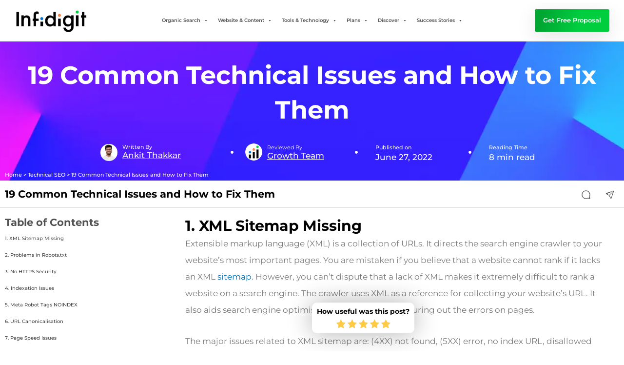

--- FILE ---
content_type: text/html; charset=UTF-8
request_url: https://www.infidigit.com/wp-admin/admin-ajax.php
body_size: -287
content:
<script type="application/ld+json">{
    "@context": "https://schema.org",
    "@type": "Article",
    "mainEntityOfPage": {
        "@type": "WebPage",
        "@id": ""
    },
    "headline": "",
    "description": "",
    "author": {
        "@type": "Person",
        "name": ""
    },
    "datePublished": "",
    "publisher": {
        "@type": "Organization",
        "name": ""
    }
}</script>

--- FILE ---
content_type: text/css; charset=UTF-8
request_url: https://www.infidigit.com/wp-content/plugins/elementor-pro/assets/css/widget-breadcrumbs.min.css?ver=3.28.4
body_size: -438
content:
/*! elementor-pro - v3.28.0 - 05-05-2025 */
.elementor-widget-breadcrumbs{font-size:.85em}.elementor-widget-breadcrumbs p{margin-bottom:0}

--- FILE ---
content_type: text/css; charset=UTF-8
request_url: https://www.infidigit.com/wp-content/uploads/elementor/css/post-133797.css?ver=1768567413
body_size: 5542
content:
.elementor-133797 .elementor-element.elementor-element-367627d:not(.elementor-motion-effects-element-type-background), .elementor-133797 .elementor-element.elementor-element-367627d > .elementor-motion-effects-container > .elementor-motion-effects-layer{background-image:url("https://www.infidigit.com/wp-content/uploads/2024/01/blog-bg-image.webp");background-position:center center;background-repeat:no-repeat;background-size:cover;}.elementor-133797 .elementor-element.elementor-element-367627d{transition:background 0.3s, border 0.3s, border-radius 0.3s, box-shadow 0.3s;padding:2rem 0rem 0rem 0rem;}.elementor-133797 .elementor-element.elementor-element-367627d > .elementor-background-overlay{transition:background 0.3s, border-radius 0.3s, opacity 0.3s;}.elementor-133797 .elementor-element.elementor-element-7e905aae > .elementor-widget-container{padding:0rem 2rem 0rem 2rem;}.elementor-133797 .elementor-element.elementor-element-7e905aae{text-align:center;}.elementor-133797 .elementor-element.elementor-element-7e905aae .elementor-heading-title{font-size:3rem;font-weight:700;color:#FFFFFF;}.elementor-133797 .elementor-element.elementor-element-67ba3c5e > .elementor-container > .elementor-column > .elementor-widget-wrap{align-content:center;align-items:center;}.elementor-133797 .elementor-element.elementor-element-67ba3c5e{padding:0rem 5rem 0rem 5rem;}.elementor-bc-flex-widget .elementor-133797 .elementor-element.elementor-element-11a03d74.elementor-column .elementor-widget-wrap{align-items:center;}.elementor-133797 .elementor-element.elementor-element-11a03d74.elementor-column.elementor-element[data-element_type="column"] > .elementor-widget-wrap.elementor-element-populated{align-content:center;align-items:center;}.elementor-133797 .elementor-element.elementor-element-11a03d74.elementor-column > .elementor-widget-wrap{justify-content:center;}.elementor-133797 .elementor-element.elementor-element-9e497e .elementor-author-box__avatar img{width:35px;height:35px;}body.rtl .elementor-133797 .elementor-element.elementor-element-9e497e.elementor-author-box--layout-image-left .elementor-author-box__avatar,
					 body:not(.rtl) .elementor-133797 .elementor-element.elementor-element-9e497e:not(.elementor-author-box--layout-image-above) .elementor-author-box__avatar{margin-right:10px;margin-left:0;}body:not(.rtl) .elementor-133797 .elementor-element.elementor-element-9e497e.elementor-author-box--layout-image-right .elementor-author-box__avatar,
					 body.rtl .elementor-133797 .elementor-element.elementor-element-9e497e:not(.elementor-author-box--layout-image-above) .elementor-author-box__avatar{margin-left:10px;margin-right:0;}.elementor-133797 .elementor-element.elementor-element-9e497e.elementor-author-box--layout-image-above .elementor-author-box__avatar{margin-bottom:10px;}.elementor-133797 .elementor-element.elementor-element-9e497e .elementor-author-box__name{color:#F6F6F6;font-size:1rem;font-weight:500;text-decoration:underline;}.elementor-133797 .elementor-element.elementor-element-24a6bb0e > .elementor-widget-container{background-color:#525252;padding:12px 12px 12px 12px;border-radius:10px 10px 10px 10px;}.elementor-133797 .elementor-element.elementor-element-24a6bb0e{z-index:9;text-align:justify;font-family:"Montserrat";font-size:12px;font-weight:700;line-height:15px;color:#FFFFFF;}.elementor-bc-flex-widget .elementor-133797 .elementor-element.elementor-element-67d5eedc.elementor-column .elementor-widget-wrap{align-items:center;}.elementor-133797 .elementor-element.elementor-element-67d5eedc.elementor-column.elementor-element[data-element_type="column"] > .elementor-widget-wrap.elementor-element-populated{align-content:center;align-items:center;}.elementor-133797 .elementor-element.elementor-element-67d5eedc.elementor-column > .elementor-widget-wrap{justify-content:center;}.elementor-133797 .elementor-element.elementor-element-1e74162f{width:auto;max-width:auto;--e-icon-list-icon-size:6px;--icon-vertical-offset:0px;}.elementor-133797 .elementor-element.elementor-element-1e74162f > .elementor-widget-container{padding:2px 2px 2px 2px;}.elementor-133797 .elementor-element.elementor-element-1e74162f .elementor-icon-list-icon i{color:#FFFFFF;transition:color 0.3s;}.elementor-133797 .elementor-element.elementor-element-1e74162f .elementor-icon-list-icon svg{fill:#FFFFFF;transition:fill 0.3s;}.elementor-133797 .elementor-element.elementor-element-1e74162f .elementor-icon-list-icon{padding-inline-end:15px;}.elementor-133797 .elementor-element.elementor-element-1e74162f .elementor-icon-list-item > .elementor-icon-list-text, .elementor-133797 .elementor-element.elementor-element-1e74162f .elementor-icon-list-item > a{font-family:"Montserrat";font-size:1rem;font-weight:500;line-height:20px;}.elementor-133797 .elementor-element.elementor-element-1e74162f .elementor-icon-list-text{color:#FFFFFF;transition:color 0.3s;}.elementor-133797 .elementor-element.elementor-element-c39736a{width:auto;max-width:auto;}.elementor-bc-flex-widget .elementor-133797 .elementor-element.elementor-element-2fbe02d4.elementor-column .elementor-widget-wrap{align-items:center;}.elementor-133797 .elementor-element.elementor-element-2fbe02d4.elementor-column.elementor-element[data-element_type="column"] > .elementor-widget-wrap.elementor-element-populated{align-content:center;align-items:center;}.elementor-133797 .elementor-element.elementor-element-2fbe02d4.elementor-column > .elementor-widget-wrap{justify-content:center;}.elementor-133797 .elementor-element.elementor-element-4c774c50 .elementor-icon-list-icon i{color:#FFFFFF;transition:color 0.3s;}.elementor-133797 .elementor-element.elementor-element-4c774c50 .elementor-icon-list-icon svg{fill:#FFFFFF;transition:fill 0.3s;}.elementor-133797 .elementor-element.elementor-element-4c774c50{--e-icon-list-icon-size:6px;--icon-vertical-offset:0px;}.elementor-133797 .elementor-element.elementor-element-4c774c50 .elementor-icon-list-icon{padding-inline-end:30px;}.elementor-133797 .elementor-element.elementor-element-4c774c50 .elementor-icon-list-item > .elementor-icon-list-text, .elementor-133797 .elementor-element.elementor-element-4c774c50 .elementor-icon-list-item > a{font-family:"Montserrat";font-size:1rem;font-weight:500;line-height:20px;}.elementor-133797 .elementor-element.elementor-element-4c774c50 .elementor-icon-list-text{color:#FFFFFF;transition:color 0.3s;}.elementor-bc-flex-widget .elementor-133797 .elementor-element.elementor-element-24085839.elementor-column .elementor-widget-wrap{align-items:center;}.elementor-133797 .elementor-element.elementor-element-24085839.elementor-column.elementor-element[data-element_type="column"] > .elementor-widget-wrap.elementor-element-populated{align-content:center;align-items:center;}.elementor-133797 .elementor-element.elementor-element-3dedd272 .elementor-icon-list-icon i{color:#FFFFFF;transition:color 0.3s;}.elementor-133797 .elementor-element.elementor-element-3dedd272 .elementor-icon-list-icon svg{fill:#FFFFFF;transition:fill 0.3s;}.elementor-133797 .elementor-element.elementor-element-3dedd272{--e-icon-list-icon-size:6px;--icon-vertical-offset:0px;}.elementor-133797 .elementor-element.elementor-element-3dedd272 .elementor-icon-list-icon{padding-inline-end:30px;}.elementor-133797 .elementor-element.elementor-element-3dedd272 .elementor-icon-list-item > .elementor-icon-list-text, .elementor-133797 .elementor-element.elementor-element-3dedd272 .elementor-icon-list-item > a{font-family:"Montserrat";font-size:1rem;font-weight:500;line-height:20px;}.elementor-133797 .elementor-element.elementor-element-3dedd272 .elementor-icon-list-text{color:#FFFFFF;transition:color 0.3s;}.elementor-133797 .elementor-element.elementor-element-3f3fdd33 > .elementor-element-populated{padding:0px 0px 0px 10px;}.elementor-133797 .elementor-element.elementor-element-21c6bf46 > .elementor-widget-container{margin:0px 0px -6px 0px;}.elementor-133797 .elementor-element.elementor-element-21c6bf46{font-size:0.625rem;font-weight:500;color:#FFFFFF;}.elementor-133797 .elementor-element.elementor-element-21c6bf46 a{color:#FFFFFF;}.elementor-133797 .elementor-element.elementor-element-4b017bc9 > .elementor-container{max-width:723px;}.elementor-133797 .elementor-element.elementor-element-4187e361 > .elementor-element-populated{border-style:solid;border-color:#E6E6E6;}.elementor-133797 .elementor-element.elementor-element-2fdfce52 .elementor-author-box__name{color:#525252;font-weight:500;text-decoration:underline;}.elementor-133797 .elementor-element.elementor-element-5716cc4f > .elementor-element-populated{border-style:solid;border-color:#E6E6E6;}.elementor-133797 .elementor-element.elementor-element-2029aaad .elementor-icon-list-icon i{color:#000000;transition:color 0.3s;}.elementor-133797 .elementor-element.elementor-element-2029aaad .elementor-icon-list-icon svg{fill:#000000;transition:fill 0.3s;}.elementor-133797 .elementor-element.elementor-element-2029aaad{--e-icon-list-icon-size:6px;--icon-vertical-offset:0px;}.elementor-133797 .elementor-element.elementor-element-2029aaad .elementor-icon-list-icon{padding-inline-end:0px;}.elementor-133797 .elementor-element.elementor-element-2029aaad .elementor-icon-list-item > .elementor-icon-list-text, .elementor-133797 .elementor-element.elementor-element-2029aaad .elementor-icon-list-item > a{font-family:"Montserrat";font-size:1rem;font-weight:500;line-height:20px;}.elementor-133797 .elementor-element.elementor-element-2029aaad .elementor-icon-list-text{color:#525252;transition:color 0.3s;}.elementor-133797 .elementor-element.elementor-element-63992271 > .elementor-element-populated{border-style:solid;border-color:#E6E6E6;}.elementor-133797 .elementor-element.elementor-element-7f4fb1d6 .elementor-icon-list-icon i{color:#FFFFFF;transition:color 0.3s;}.elementor-133797 .elementor-element.elementor-element-7f4fb1d6 .elementor-icon-list-icon svg{fill:#FFFFFF;transition:fill 0.3s;}.elementor-133797 .elementor-element.elementor-element-7f4fb1d6{--e-icon-list-icon-size:6px;--icon-vertical-offset:0px;}.elementor-133797 .elementor-element.elementor-element-7f4fb1d6 .elementor-icon-list-icon{padding-inline-end:0px;}.elementor-133797 .elementor-element.elementor-element-7f4fb1d6 .elementor-icon-list-item > .elementor-icon-list-text, .elementor-133797 .elementor-element.elementor-element-7f4fb1d6 .elementor-icon-list-item > a{font-family:"Montserrat";font-size:1rem;font-weight:500;line-height:20px;}.elementor-133797 .elementor-element.elementor-element-7f4fb1d6 .elementor-icon-list-text{color:#525252;transition:color 0.3s;}.elementor-133797 .elementor-element.elementor-element-226abcdc > .elementor-element-populated{border-style:solid;border-color:#E6E6E6;}.elementor-133797 .elementor-element.elementor-element-a1082fc .elementor-icon-list-icon i{color:#000000;transition:color 0.3s;}.elementor-133797 .elementor-element.elementor-element-a1082fc .elementor-icon-list-icon svg{fill:#000000;transition:fill 0.3s;}.elementor-133797 .elementor-element.elementor-element-a1082fc{--e-icon-list-icon-size:6px;--icon-vertical-offset:0px;}.elementor-133797 .elementor-element.elementor-element-a1082fc .elementor-icon-list-icon{padding-inline-end:0px;}.elementor-133797 .elementor-element.elementor-element-a1082fc .elementor-icon-list-item > .elementor-icon-list-text, .elementor-133797 .elementor-element.elementor-element-a1082fc .elementor-icon-list-item > a{font-family:"Montserrat";font-size:1rem;font-weight:500;line-height:20px;}.elementor-133797 .elementor-element.elementor-element-a1082fc .elementor-icon-list-text{color:#525252;transition:color 0.3s;}.elementor-133797 .elementor-element.elementor-element-c558f0a{z-index:2;}.elementor-133797 .elementor-element.elementor-element-50330d41 > .elementor-element-populated{padding:0px 0px 0px 0px;}.elementor-133797 .elementor-element.elementor-element-77104593:not(.elementor-motion-effects-element-type-background), .elementor-133797 .elementor-element.elementor-element-77104593 > .elementor-motion-effects-container > .elementor-motion-effects-layer{background-color:#FFFFFF;}.elementor-133797 .elementor-element.elementor-element-77104593{border-style:solid;border-width:0px 0px 2px 0px;border-color:#E6E6E6;transition:background 0.3s, border 0.3s, border-radius 0.3s, box-shadow 0.3s;margin-top:0px;margin-bottom:0px;}.elementor-133797 .elementor-element.elementor-element-77104593 > .elementor-background-overlay{transition:background 0.3s, border-radius 0.3s, opacity 0.3s;}.elementor-bc-flex-widget .elementor-133797 .elementor-element.elementor-element-59670abf.elementor-column .elementor-widget-wrap{align-items:center;}.elementor-133797 .elementor-element.elementor-element-59670abf.elementor-column.elementor-element[data-element_type="column"] > .elementor-widget-wrap.elementor-element-populated{align-content:center;align-items:center;}.elementor-133797 .elementor-element.elementor-element-7fc7d4e3{width:auto;max-width:auto;}.elementor-133797 .elementor-element.elementor-element-7fc7d4e3 .elementor-heading-title{font-size:1.25rem;font-weight:700;line-height:1.4rem;color:#000000;}.elementor-bc-flex-widget .elementor-133797 .elementor-element.elementor-element-2813b015.elementor-column .elementor-widget-wrap{align-items:center;}.elementor-133797 .elementor-element.elementor-element-2813b015.elementor-column.elementor-element[data-element_type="column"] > .elementor-widget-wrap.elementor-element-populated{align-content:center;align-items:center;}.elementor-bc-flex-widget .elementor-133797 .elementor-element.elementor-element-5bed7ca5.elementor-column .elementor-widget-wrap{align-items:center;}.elementor-133797 .elementor-element.elementor-element-5bed7ca5.elementor-column.elementor-element[data-element_type="column"] > .elementor-widget-wrap.elementor-element-populated{align-content:center;align-items:center;}.elementor-bc-flex-widget .elementor-133797 .elementor-element.elementor-element-9eaeb13.elementor-column .elementor-widget-wrap{align-items:center;}.elementor-133797 .elementor-element.elementor-element-9eaeb13.elementor-column.elementor-element[data-element_type="column"] > .elementor-widget-wrap.elementor-element-populated{align-content:center;align-items:center;}.elementor-133797 .elementor-element.elementor-element-4105f9ae img{width:100%;}.elementor-bc-flex-widget .elementor-133797 .elementor-element.elementor-element-a871af3.elementor-column .elementor-widget-wrap{align-items:center;}.elementor-133797 .elementor-element.elementor-element-a871af3.elementor-column.elementor-element[data-element_type="column"] > .elementor-widget-wrap.elementor-element-populated{align-content:center;align-items:center;}.elementor-133797 .elementor-element.elementor-element-1a00ddc1 img{width:100%;}.elementor-133797 .elementor-element.elementor-element-64b72a0e > .elementor-element-populated{padding:0rem 0rem 0rem 0rem;}.elementor-133797 .elementor-element.elementor-element-38b1f8ff{z-index:1;}.elementor-133797 .elementor-element.elementor-element-4e49fbe3 > .elementor-widget-wrap > .elementor-widget:not(.elementor-widget__width-auto):not(.elementor-widget__width-initial):not(:last-child):not(.elementor-absolute){margin-bottom:0px;}.elementor-133797 .elementor-element.elementor-element-4e49fbe3 > .elementor-element-populated{padding:0px 0px 0px 0px;}.elementor-133797 .elementor-element.elementor-element-927b73d{--display:flex;--gap:1.25rem 1.25rem;--row-gap:1.25rem;--column-gap:1.25rem;--padding-top:2rem;--padding-bottom:2rem;--padding-left:1.675rem;--padding-right:1.675rem;}.elementor-133797 .elementor-element.elementor-element-927b73d:not(.elementor-motion-effects-element-type-background), .elementor-133797 .elementor-element.elementor-element-927b73d > .elementor-motion-effects-container > .elementor-motion-effects-layer{background-image:url("https://www.infidigit.com/wp-content/uploads/2024/01/Blue-BG-Blog-cTA.png");background-position:center center;background-repeat:no-repeat;background-size:cover;}.elementor-133797 .elementor-element.elementor-element-fad2d09 .elementor-heading-title{font-size:1.5rem;font-weight:600;line-height:2rem;letter-spacing:0rem;color:#F6F6F6;}.elementor-133797 .elementor-element.elementor-element-fad2d09 .elementor-heading-title a:hover, .elementor-133797 .elementor-element.elementor-element-fad2d09 .elementor-heading-title a:focus{color:#F6F6F6;}.elementor-133797 .elementor-element.elementor-element-09a69db > .elementor-widget-container{margin:0px 0px -10px 0px;}.elementor-133797 .elementor-element.elementor-element-548d578 .elementor-icon-list-icon i{transition:color 0.3s;}.elementor-133797 .elementor-element.elementor-element-548d578 .elementor-icon-list-icon svg{transition:fill 0.3s;}.elementor-133797 .elementor-element.elementor-element-548d578{--e-icon-list-icon-size:14px;--icon-vertical-offset:0px;}.elementor-133797 .elementor-element.elementor-element-548d578 .elementor-icon-list-item > .elementor-icon-list-text, .elementor-133797 .elementor-element.elementor-element-548d578 .elementor-icon-list-item > a{font-size:0.625rem;font-weight:400;line-height:1.375rem;}.elementor-133797 .elementor-element.elementor-element-548d578 .elementor-icon-list-text{color:#F6F6F6;transition:color 0.3s;}.elementor-133797 .elementor-element.elementor-element-548d578 .elementor-icon-list-item:hover .elementor-icon-list-text{color:#F6F6F6;}.elementor-133797 .elementor-element.elementor-element-1ec193bd > .elementor-element-populated{padding:1rem 02rem 0rem 2rem;}.elementor-133797 .elementor-element.elementor-element-261c8c16 > .elementor-widget-container{padding:0px 0px 0px 0px;}.elementor-133797 .elementor-element.elementor-element-737bab05 > .elementor-widget-container{padding:0px 10px 0px 10px;}.elementor-133797 .elementor-element.elementor-element-52a44aa4 > .elementor-element-populated{padding:0rem 0rem 0rem 0rem;}.elementor-133797 .elementor-element.elementor-element-2f7d89af:not(.elementor-motion-effects-element-type-background), .elementor-133797 .elementor-element.elementor-element-2f7d89af > .elementor-motion-effects-container > .elementor-motion-effects-layer{background-color:#F6F6F6;}.elementor-133797 .elementor-element.elementor-element-2f7d89af{transition:background 0.3s, border 0.3s, border-radius 0.3s, box-shadow 0.3s;padding:2rem 0rem 0rem 0rem;}.elementor-133797 .elementor-element.elementor-element-2f7d89af > .elementor-background-overlay{transition:background 0.3s, border-radius 0.3s, opacity 0.3s;}.elementor-133797 .elementor-element.elementor-element-7b3769cf > .elementor-element-populated{padding:10px 10px 10px 10px;}.elementor-133797 .elementor-element.elementor-element-9b95ccc{text-align:center;}.elementor-133797 .elementor-element.elementor-element-9b95ccc .elementor-heading-title{font-size:1.5rem;color:#525252;}.elementor-133797 .elementor-element.elementor-element-87347ca{--grid-row-gap:35px;--grid-column-gap:30px;}.elementor-133797 .elementor-element.elementor-element-87347ca > .elementor-widget-container{padding:2rem 0rem 2rem 0rem;}.elementor-133797 .elementor-element.elementor-element-5fa02b4{padding:0rem 0rem 0rem 0rem;}.elementor-133797 .elementor-element.elementor-element-bb9bc6d{--display:flex;--margin-top:0px;--margin-bottom:0px;--margin-left:0px;--margin-right:0px;}.elementor-133797 .elementor-element.elementor-element-2c54d4a > .elementor-widget-container{margin:0px 0px 0px 0px;padding:0px 0px 0px 0px;}.elementor-133797 .elementor-element.elementor-element-dba366d{--display:flex;--flex-direction:column;--container-widget-width:100%;--container-widget-height:initial;--container-widget-flex-grow:0;--container-widget-align-self:initial;--flex-wrap-mobile:wrap;}.elementor-133797 .elementor-element.elementor-element-60cfe37{--display:flex;}.elementor-133797 .elementor-element.elementor-element-4bff6e5 .elementor-icon-wrapper{text-align:center;}.elementor-133797 .elementor-element.elementor-element-4bff6e5.elementor-view-stacked .elementor-icon{background-color:#FF7F40;}.elementor-133797 .elementor-element.elementor-element-4bff6e5.elementor-view-framed .elementor-icon, .elementor-133797 .elementor-element.elementor-element-4bff6e5.elementor-view-default .elementor-icon{color:#FF7F40;border-color:#FF7F40;}.elementor-133797 .elementor-element.elementor-element-4bff6e5.elementor-view-framed .elementor-icon, .elementor-133797 .elementor-element.elementor-element-4bff6e5.elementor-view-default .elementor-icon svg{fill:#FF7F40;}.elementor-133797 .elementor-element.elementor-element-4e254ac .elementor-heading-title{font-weight:800;}.elementor-133797 .elementor-element.elementor-element-bb640d7{font-weight:400;color:#000000;}.elementor-133797 .elementor-element.elementor-element-279a8ba .elementor-button{background-color:#191A23;font-weight:600;fill:#FFFFFF;color:#FFFFFF;}.elementor-133797 .elementor-element.elementor-element-7d72afc{--display:flex;}.eael-reading-progress-wrap .eael-reading-progress{height:5px !important;}.eael-reading-progress-wrap .eael-reading-progress .eael-reading-progress-fill{height:5px !important;background-color:#FF7F4F;transition:width 50ms ease;}.eael-reading-progress{background-color:#FFFFFF;}@media(min-width:769px){.elementor-133797 .elementor-element.elementor-element-22109a4a{width:10%;}.elementor-133797 .elementor-element.elementor-element-11a03d74{width:20%;}.elementor-133797 .elementor-element.elementor-element-67d5eedc{width:27%;}.elementor-133797 .elementor-element.elementor-element-2fbe02d4{width:21%;}.elementor-133797 .elementor-element.elementor-element-24085839{width:22%;}.elementor-133797 .elementor-element.elementor-element-59670abf{width:84%;}.elementor-133797 .elementor-element.elementor-element-2813b015{width:4%;}.elementor-133797 .elementor-element.elementor-element-5bed7ca5{width:4%;}.elementor-133797 .elementor-element.elementor-element-9eaeb13{width:3.741%;}.elementor-133797 .elementor-element.elementor-element-a871af3{width:4%;}.elementor-133797 .elementor-element.elementor-element-64b72a0e{width:27%;}.elementor-133797 .elementor-element.elementor-element-1ec193bd{width:73%;}}@media(max-width:768px){.elementor-133797 .elementor-element.elementor-element-367627d{padding:0rem 0rem 0rem 0rem;}.elementor-133797 .elementor-element.elementor-element-7e905aae > .elementor-widget-container{padding:1rem 0rem 0rem 0rem;}.elementor-133797 .elementor-element.elementor-element-7e905aae .elementor-heading-title{font-size:1rem;}.elementor-133797 .elementor-element.elementor-element-67ba3c5e{padding:0rem 0rem 0rem 0rem;}.elementor-133797 .elementor-element.elementor-element-22109a4a{width:2%;}.elementor-133797 .elementor-element.elementor-element-9e497e .elementor-author-box__avatar img{width:35px;height:35px;}body.rtl .elementor-133797 .elementor-element.elementor-element-9e497e.elementor-author-box--layout-image-left .elementor-author-box__avatar,
					 body:not(.rtl) .elementor-133797 .elementor-element.elementor-element-9e497e:not(.elementor-author-box--layout-image-above) .elementor-author-box__avatar{margin-right:6px;margin-left:0;}body:not(.rtl) .elementor-133797 .elementor-element.elementor-element-9e497e.elementor-author-box--layout-image-right .elementor-author-box__avatar,
					 body.rtl .elementor-133797 .elementor-element.elementor-element-9e497e:not(.elementor-author-box--layout-image-above) .elementor-author-box__avatar{margin-left:6px;margin-right:0;}.elementor-133797 .elementor-element.elementor-element-9e497e.elementor-author-box--layout-image-above .elementor-author-box__avatar{margin-bottom:6px;}.elementor-133797 .elementor-element.elementor-element-9e497e .elementor-author-box__name{font-size:0.75rem;}.elementor-133797 .elementor-element.elementor-element-1e74162f{--e-icon-list-icon-size:0px;}.elementor-133797 .elementor-element.elementor-element-4c774c50{--e-icon-list-icon-size:0px;}.elementor-133797 .elementor-element.elementor-element-3dedd272{--e-icon-list-icon-size:0px;}.elementor-133797 .elementor-element.elementor-element-4187e361{width:50%;}.elementor-bc-flex-widget .elementor-133797 .elementor-element.elementor-element-4187e361.elementor-column .elementor-widget-wrap{align-items:center;}.elementor-133797 .elementor-element.elementor-element-4187e361.elementor-column.elementor-element[data-element_type="column"] > .elementor-widget-wrap.elementor-element-populated{align-content:center;align-items:center;}.elementor-133797 .elementor-element.elementor-element-4187e361 > .elementor-element-populated{border-width:0px 0px 1px 0px;padding:10px 15px 10px 15px;}.elementor-133797 .elementor-element.elementor-element-2fdfce52 .elementor-author-box__avatar img{width:35px;height:35px;}body.rtl .elementor-133797 .elementor-element.elementor-element-2fdfce52.elementor-author-box--layout-image-left .elementor-author-box__avatar,
					 body:not(.rtl) .elementor-133797 .elementor-element.elementor-element-2fdfce52:not(.elementor-author-box--layout-image-above) .elementor-author-box__avatar{margin-right:6px;margin-left:0;}body:not(.rtl) .elementor-133797 .elementor-element.elementor-element-2fdfce52.elementor-author-box--layout-image-right .elementor-author-box__avatar,
					 body.rtl .elementor-133797 .elementor-element.elementor-element-2fdfce52:not(.elementor-author-box--layout-image-above) .elementor-author-box__avatar{margin-left:6px;margin-right:0;}.elementor-133797 .elementor-element.elementor-element-2fdfce52.elementor-author-box--layout-image-above .elementor-author-box__avatar{margin-bottom:6px;}.elementor-133797 .elementor-element.elementor-element-2fdfce52 .elementor-author-box__name{font-size:0.75rem;}.elementor-133797 .elementor-element.elementor-element-5716cc4f{width:50%;}.elementor-bc-flex-widget .elementor-133797 .elementor-element.elementor-element-5716cc4f.elementor-column .elementor-widget-wrap{align-items:center;}.elementor-133797 .elementor-element.elementor-element-5716cc4f.elementor-column.elementor-element[data-element_type="column"] > .elementor-widget-wrap.elementor-element-populated{align-content:center;align-items:center;}.elementor-133797 .elementor-element.elementor-element-5716cc4f > .elementor-element-populated{border-width:0px 0px 1px 0px;}.elementor-133797 .elementor-element.elementor-element-5716cc4f > .elementor-element-populated, .elementor-133797 .elementor-element.elementor-element-5716cc4f > .elementor-element-populated > .elementor-background-overlay, .elementor-133797 .elementor-element.elementor-element-5716cc4f > .elementor-background-slideshow{border-radius:0px 0px 0px 0px;}.elementor-133797 .elementor-element.elementor-element-2029aaad{--e-icon-list-icon-size:0px;}.elementor-133797 .elementor-element.elementor-element-2029aaad .elementor-icon-list-item > .elementor-icon-list-text, .elementor-133797 .elementor-element.elementor-element-2029aaad .elementor-icon-list-item > a{font-size:0.75rem;line-height:0.9rem;}.elementor-133797 .elementor-element.elementor-element-63992271{width:50%;}.elementor-bc-flex-widget .elementor-133797 .elementor-element.elementor-element-63992271.elementor-column .elementor-widget-wrap{align-items:center;}.elementor-133797 .elementor-element.elementor-element-63992271.elementor-column.elementor-element[data-element_type="column"] > .elementor-widget-wrap.elementor-element-populated{align-content:center;align-items:center;}.elementor-133797 .elementor-element.elementor-element-63992271 > .elementor-element-populated{border-width:0px 0px 1px 0px;}.elementor-133797 .elementor-element.elementor-element-7f4fb1d6{--e-icon-list-icon-size:0px;}.elementor-133797 .elementor-element.elementor-element-7f4fb1d6 .elementor-icon-list-item > .elementor-icon-list-text, .elementor-133797 .elementor-element.elementor-element-7f4fb1d6 .elementor-icon-list-item > a{font-size:0.75rem;line-height:1.2em;}.elementor-133797 .elementor-element.elementor-element-226abcdc{width:50%;}.elementor-bc-flex-widget .elementor-133797 .elementor-element.elementor-element-226abcdc.elementor-column .elementor-widget-wrap{align-items:center;}.elementor-133797 .elementor-element.elementor-element-226abcdc.elementor-column.elementor-element[data-element_type="column"] > .elementor-widget-wrap.elementor-element-populated{align-content:center;align-items:center;}.elementor-133797 .elementor-element.elementor-element-226abcdc > .elementor-element-populated{border-width:0px 0px 1px 0px;}.elementor-133797 .elementor-element.elementor-element-a1082fc{--e-icon-list-icon-size:0px;}.elementor-133797 .elementor-element.elementor-element-a1082fc .elementor-icon-list-item > .elementor-icon-list-text, .elementor-133797 .elementor-element.elementor-element-a1082fc .elementor-icon-list-item > a{font-size:0.75rem;line-height:0.9rem;}.elementor-133797 .elementor-element.elementor-element-5bed7ca5{width:33%;}.elementor-133797 .elementor-element.elementor-element-9eaeb13{width:33%;}.elementor-133797 .elementor-element.elementor-element-a871af3{width:33%;}.elementor-133797 .elementor-element.elementor-element-927b73d{--padding-top:2rem;--padding-bottom:2rem;--padding-left:2rem;--padding-right:2rem;}.elementor-133797 .elementor-element.elementor-element-fad2d09 .elementor-heading-title{font-size:1.35rem;letter-spacing:0rem;}.elementor-133797 .elementor-element.elementor-element-09a69db > .elementor-widget-container{margin:0px 0px -7px 0px;}.elementor-133797 .elementor-element.elementor-element-1ec193bd > .elementor-element-populated{padding:1rem 0.5rem 0rem 0.5rem;}.elementor-133797 .elementor-element.elementor-element-9b95ccc .elementor-heading-title{font-size:1.2rem;}.elementor-133797 .elementor-element.elementor-element-87347ca > .elementor-widget-container{padding:0rem 0rem 0rem 0rem;}.elementor-133797 .elementor-element.elementor-element-6fbac2b > .elementor-element-populated{padding:0px 0px 0px 0px;}.elementor-133797 .elementor-element.elementor-element-dba366d:not(.elementor-motion-effects-element-type-background), .elementor-133797 .elementor-element.elementor-element-dba366d > .elementor-motion-effects-container > .elementor-motion-effects-layer{background-image:url("https://www.infidigit.com/wp-content/uploads/2024/01/CTA-BG.png");background-position:center center;background-repeat:no-repeat;background-size:cover;}.elementor-133797 .elementor-element.elementor-element-dba366d{--gap:0px 0px;--row-gap:0px;--column-gap:0px;--padding-top:0px;--padding-bottom:0px;--padding-left:0px;--padding-right:0px;}.elementor-133797 .elementor-element.elementor-element-60cfe37{--width:100%;--gap:1rem 0rem;--row-gap:1rem;--column-gap:0rem;--margin-top:0rem;--margin-bottom:0rem;--margin-left:0rem;--margin-right:0rem;--padding-top:0.5rem;--padding-bottom:0rem;--padding-left:0rem;--padding-right:0rem;}.elementor-133797 .elementor-element.elementor-element-4bff6e5{width:100%;max-width:100%;}.elementor-133797 .elementor-element.elementor-element-4bff6e5 > .elementor-widget-container{margin:0px 0px -20px 0px;}.elementor-133797 .elementor-element.elementor-element-4bff6e5 .elementor-icon-wrapper{text-align:center;}.elementor-133797 .elementor-element.elementor-element-4bff6e5 .elementor-icon{font-size:26px;}.elementor-133797 .elementor-element.elementor-element-4bff6e5 .elementor-icon svg{height:26px;}.elementor-133797 .elementor-element.elementor-element-4e254ac > .elementor-widget-container{padding:0px 0px 04px 0px;}.elementor-133797 .elementor-element.elementor-element-4e254ac{text-align:center;}.elementor-133797 .elementor-element.elementor-element-4e254ac .elementor-heading-title{font-size:1.45rem;line-height:1.35rem;}.elementor-133797 .elementor-element.elementor-element-bb640d7{text-align:center;font-size:1.125rem;line-height:1.5rem;}.elementor-133797 .elementor-element.elementor-element-bb640d7 p{margin-block-end:0px;}.elementor-133797 .elementor-element.elementor-element-279a8ba > .elementor-widget-container{margin:0rem 0rem 01rem 0rem;}.elementor-133797 .elementor-element.elementor-element-279a8ba .elementor-button{border-radius:0.3125rem 0.3125rem 0.3125rem 0.3125rem;padding:01rem 01.66rem 01rem 1.66rem;}.elementor-133797 .elementor-element.elementor-element-7d72afc{--width:100%;--gap:0px 0px;--row-gap:0px;--column-gap:0px;--padding-top:0px;--padding-bottom:0px;--padding-left:0px;--padding-right:0px;}}/* Start custom CSS for text-editor, class: .elementor-element-24a6bb0e */.author-bio{
    display: none;
    position: absolute;
    top: 90%;
    width: 50vw !important;
    left: 0;
}/* End custom CSS */
/* Start custom CSS for post-comments, class: .elementor-element-737bab05 */#comments .submit{
	    font-family: "Montserrat";
    font-size: 14px;
    font-weight: normal;

    background-color: transparent;
    background-image: linear-gradient(100deg, #1700E6 0%, #3D9BE9 100%);
    border-radius: 3px;
    padding: 6px 22px;
}

#comments .submit:hover, .lets-talk:hover{
	background-image: linear-gradient(100deg, #1700E6 0%, #F28FE0 100%);
}

#reply-title{
      font-family: "Montserrat";
      font-size: 16px;
      text-align: left;
      font-weight: 500;
}

textarea, label, input{
    font-size: 16px;
	font-family:"Montserrat"!important;
}

.comments-area textarea#comment {
    width: 100%;
    font-size: 14px;
    border: 1px solid #E6E6E6;
    background-color: #f6f6f6;
    border-radius: 6px;
    vertical-align: middle;
    margin-bottom: 10px;
    height: 100px;
}

.comments-area .ast-comment-formwrap{
    height: auto !important;
}

.comments-area p.logged-in-as {
    font-size: 14px;
    margin-bottom: 1em;
}

.comment-form-cookies-consent{
    padding: 0 20px;
}

.comment-form-author{
    width: 100%;
}/* End custom CSS */
/* Start custom CSS */.cta_form .hero-form-gp{
    display: flex;
    gap: 0rem!important;
    flex-direction: column;
    width: 100%!important;
}

.cta_form .wpcf7-spinner {
    position: absolute;
    bottom: -24%;
    right: -5%;
}

.cta_form .wpcf7-response-output{
    display: none;
}

.cta_form .hero-form-gp{
    margin-bottom: 0px!important;
}

.cta_form .hero-form-gp p, .cta_form .hero-form-gp .wpcf7-email, .cta_form .hero-form-gp .wpcf7-submit{
    width: 100%!important;
}

.cta_parent .cta_form .hero-form-gp .wpcf7-submit{
    background-color: #ff7f40!important;
    background: #ff7f40!important;
    border-radius: 0.375rem;
}



.single-post .site-header {
    position: relative;
}



.cont_of_tags{
     display: grid;
  grid-template-columns: auto auto auto auto;
  gap: .6rem;
}




.main_fallback_author{
 margin-bottom: 0 !important;   
}

.main_fallback{
         display: flex; 
         gap: 7px;  
         justify-content: center;
         align-items: center;
}
.main_mobile_fallback{
         display: flex; 
         gap: 7px;  
         margin-left: -2rem;
         justify-content: center;
         align-items: center;
}

.fallback_author_desc_cont {
  display: none !important;
}
.fallback_author_desc_cont p{
        margin-bottom: 0;
    }
.review-by-column2:hover  .fallback_author_desc_cont {
  display: block !important;
}

.fallback_author_desc_cont{
    position: absolute;
    top: 90%;
    width: 50vw !important;
    left: 0;
    z-index: 2;
}

.solution-sec
{
    box-shadow: 0px 0px 16px 0px rgba(0, 0, 0, 0.15);
    transition: 0.5s;
    padding: 0px!important;
    border-radius: 5px;
}
.solution-sec:hover{
    transform: scale(1.05,1.05);
}

.tocontent_list .elementor-toc__list-wrapper .elementor-toc__list-item-text-wrapper:before{
    content: none;
}

.tocontent_list .elementor-toc__body .elementor-toc__list-item-text{
transition: transform .3s;

    
}

.tocontent_list .elementor-toc__body .elementor-toc__list-item-text:hover, .tocontent_list .elementor-toc__body .elementor-toc__list-item-text.elementor-item-active{
    font-weight: 600;
    transform: scale(1);
}

.tocontent_list{
    height: 45vh;
    overflow: scroll;
    overflow-x: auto !important;
}


::-webkit-scrollbar {
  width: 5px;
  
}

/* Track */
::-webkit-scrollbar-track {
  background: #f1f1f1;
  border-radius: 10px;
}
 
/* Handle */
::-webkit-scrollbar-thumb {
  background: #7a7a7a; 
  border-radius: 10px;
}

/* Handle on hover */
::-webkit-scrollbar-thumb:hover {
  background: #7a7a7a; 
}


.comments-rating {
	border: none;
	padding: 0;
	margin-left: 0;
	margin-bottom: 1rem;
}

.comments-rating label {
	display: inline-block;
}

.rmp-widgets-container{
	display: block !important;
}

.rating-container {
	font-size: 0;
	display: flex;
	justify-content: flex-end;
	flex-direction: row-reverse;
}

.rating-container * {
	font-size: 1.4rem;
}

.rating-container > input {
	display: none;
}

.rating-container > input + label {
	/* only enough room for the star */
	font-family: 'dashicons' !important;
	display: inline-block;
	overflow: hidden;
	text-indent: 9999px;
	width: 1em;
	white-space: nowrap;
	cursor: pointer;
	margin: 0;
}

.rating-container > input + label:before {
	display: inline-block;
	text-indent: -9999px;
	content: "f154";
	color: #888;
}

.rating-container > input:checked ~ label:before,
.rating-container > input + label:hover ~ label:before,
.rating-container > input + label:hover:before {
	content: "f155";
	color: #e52;
	text-shadow: 0 0 1px #333;
}

.rating-container > .star-cb-clear + label {
	text-indent: -9999px;
	width: .5em;
	margin-left: -.5em;
}

.rating-container > .star-cb-clear + label:before {
	width: .5em;
}

.rating-container:hover > input + label:before {
	content: "f154";
	color: #888;
	text-shadow: none;
}

.rating-container:hover > input + label:hover ~ label:before,
.rating-container:hover > input + label:hover:before {
	content: "f155";
	color: #e52;
	text-shadow: 0 0 1px #333;
}

.comment-respond .rating-container > .star-cb-clear + label, .comment-respond .rating-container > input + label:before {
	text-indent: 9999px;
}

.comment-respond .rating-container > input + label {
	text-indent: -9999px;
}

.average-rating{
        display: flex;
    align-items: center;
}

.wpulike-heart .wp_ulike_general_class{
    box-shadow: none;
    display: flex;
    justify-content: center
}

.comments-title{
    display: none;
}


.small_title{
    font-size: .65rem; 
    margin-bottom: 0;
    color: #f6f6f6;
}

.author-info {
    margin: 0 !important;
}

.elementor-toc__list-item{
    margin-bottom: 1.5rem;
}

.rmp-rating-widget__results{
    display: none;
}

.rmp-heading--title{
    font-weight: 700;
    color: #000;
}

.rmp-heading--title, .rmp-rating-widget__icons, .rmp-rating-widget__msg{
    line-height: 1rem;
}

.rmp-main-container{
    /*visibility: hidden;*/
       position: fixed;
    bottom: 20px;
    z-index: 1;
    left: 50%;
   border-radius: 0.625rem;
background: #FFF;
box-shadow: 0px 0px 50px 0px rgba(0, 0, 0, 0.30);
padding: 10px 10px 0 10px;
}


.rmp-results-widget{
    /*visibility: hidden;*/
}

.rmp-main-container.shown,  .rmp-results-widget.show{
  visibility: visible;
}

.rmp-results-widget__visual-rating i{
    display: none;
}

.rmp-results-widget__visual-rating i{
    display: none;
}

.rmp-results-widget__visual-rating i:nth-child(1) {
  display: block;
}


.js-rmp-avg-rating::after { 
  content: " rated by readers";
}


.js-rmp-results-widget{
position: fixed;
    /*top: -6.5rem;*/
    color: #525252;
    border-radius:  5px;
    background: #FFF;
    box-shadow: 0px 0px 4px 0px rgba(0, 0, 0, 0.25);
    width: 8.8125rem;
    height: 1.5rem;
    display: flex;
    z-index: 2;
    justify-content: center;
    align-items: center;
    font-size: 0.625rem;
    top: 15px;
    margin-bottom: 1.5rem;
        margin-right: 12rem !important;
        right: 0;
}

.average-rating, .comment-form-email, .comment-form-url, .comment-form-cookies-consent{
    display: none;
}


#comments form{
    display: block;    
}

#comments{
    border: none;
    padding: 0;
    display: flex;
    flex-direction: column-reverse;
}

#comment, #author{
        border-radius: 0.625rem !important;
    border: 1px solid #E6E6E6!important;
    background: #FFF !important;
    height: 3.75rem !important;
       padding: 1rem 10px;
    font-size: 1rem !important;
}

#comment{
    height: 4.75rem !important;
        padding: 1.5rem 10px;
}

/*.comment-notes, #reply-title{*/
/*    display: none;*/
/*}*/

.comment-textarea, .comment-form-author{
margin-bottom: 0 !important;    
}

#comments input:focus, #comments input[type="text"]:focus{     outline-color: #E6E6E6 !important;;
}

/*#comments .comments-title{*/
/*    display: none;*/
/*}*/

#comments .ast-grid-common-col{
    padding: 0;
}

#comments .ast-row{
    margin-left: 0;
margin-right: 0;
    
}

#comments .avatar{
    border-radius: 25px;
    height: 3rem;
    width: 3rem;
}

#comments .ast-comment-meta{
    padding: 0 .5rem;
    margin-bottom: 0;
    display: flex;
    gap: 10px;
}

#comments .ast-comment-cite-wrap{
    font-size: 1rem;
    text-transform: capitalize;
    font-weight: 700;
    color: #525252;
}

#reply-title {
    font-size: 1.25rem;
}

#respond{
    margin-bottom: 1.5rem;
}
.ast-comment-time a{
      font-size: .7rem;
    text-transform: capitalize;
    font-weight: 400;
    color: #7A7A7A;
}
  .ast-comment-content{
          margin-top: -1.5rem;
    font-size: .9rem;
    line-height: 1rem;
  }
  
    .ast-comment-content p{
      padding: 0 3.5rem;
        margin-bottom: 0;
    }
    
    .ast-comment{
        border-bottom: #e6e6e6;
    }
    
.ast-comment-edit-reply-wrap {
        margin-top: -1.5rem;
    position: absolute;
    right: 2rem;
    font-size: 1rem;
}
.ast-comment-edit-reply-wrap a{
    color: #7a7a7a;
    font-weight: 600;
}
#comments .children .ast-comment {
    padding: 1em;
    border-left: 1px solid #e6e6e6;
}
.sticky_header_title p{
    white-space: nowrap;
    width: 70vw;
    overflow: hidden;
    text-overflow: ellipsis;
}


#comments .submit{
    font-size: 1rem;
    font-weight: 600;
    border-radius: 0.3125rem;
    background: #FF7F40;
    padding: 0.625rem;
}

#comments .submit:hover {
    background: #FF7F40;
}

.popular_searches{
    height: 175px;
    overflow-y: scroll;
        background-image: url(https://www.infidigit.com/wp-content/uploads/2024/10/Popular-search-background.png);
    padding: 0.725rem 1.5rem;
    border-radius: 0.625rem;
    border: 1px solid #E6E6E6;
    background-position: center;
    background-repeat: no-repeat;
    background-size: cover;
}

.popular_searches p{
    margin-bottom: 0;
}

.popular_searches_title{
    display: flex;
    width: 100%;
    gap: 0.2rem;
    align-items: center;
        margin-bottom: 0.625rem;
}

.popular_searches_title h2{
    font-size: 1.25rem;
    font-weight: 700;
    color: #fff;
}

.popular_searches a{
    border-radius: 0.625rem;
    border: 1px solid #E6E6E6;
    background: #F6F6F6;
    padding: 0.3125rem;
    font-size: 0.7rem;
    font-weight: 600;
    color: #525252;
    width: fit-content;
    line-height: 1rem;
}


.desktop_author_box .elementor-author-box__text{
    line-height: 1rem;
}

.desktop_author_box{
    
        margin-bottom: 0 !important;
}
.desktop_author_box .elementor-author-box__text:before{
    content: "Written By";
    color: #f6f6f6;
        font-size: .625rem;
        font-weight: 500;
       
}

.icon_with_header .elementor-icon-box-wrapper{
    display: flex !important;
    justify-content: center !important;
    align-items: center !important;
}

#ez-toc-container{
    border: none !important;
}

div#ez-toc-container .ez-toc-title{
    color: #525252;
}

#ez-toc-container a{
    line-height: 2rem;
}

#ez-toc-container a:hover{
    text-decoration: none !important;
    color: #FF7F40;
}

.post_content_inner .ez-toc-v2_0_62{
    display: none !important;
}

.author-details {
    position: relative;
}

.author-info {
    display: flex;
    align-items: center;
}

.author-info p{
    margin-bottom: 0;
    line-height: normal;
}

.author-info .author-name {
    cursor: pointer;
    color: #f6f6f6;
    text-decoration: underline;
    font-weight: 500;
}

.author-info .rew_by{
    font-size: .65rem;
    color: #f6f6f6;
}

.author-info img{
   max-width:35px; 
   height: 35px; 
   float:left; 
   margin-right:10px; 
   border-radius: 10rem;
}


.author-description {
    display: none;
    position: absolute;
     padding: 12px 12px 12px 12px;
    background-color: #525252;
    border: none;
    color: #fff;
    border-radius: 10px 10px 10px 10px;
    font-size: 12px;
    font-weight: 700;
    line-height: 15px;
    width: 50vw;
    z-index: 10;
    top: 40px;
    left: 0;
}

.author-details:hover .author-description {
    display: block;
}

.cont_of_tags{
     display: grid;
  grid-template-columns: auto auto auto auto;
}




.main_fallback_author{
 margin-bottom: 0 !important;   
}

.main_fallback{
         display: flex; 
         gap: 7px;  
         justify-content: center;
         align-items: center;
}
.main_mobile_fallback{
         display: flex; 
         gap: 7px;  
         margin-left: -2rem;
         justify-content: center;
         align-items: center;
}

.fallback_author_desc_cont {
  display: none !important;
}
.fallback_author_desc_cont p{
        margin-bottom: 0;
    }
.review-by-column2:hover  .fallback_author_desc_cont {
  display: block !important;
}

.fallback_author_desc_cont{
    position: absolute;
    top: 85%;
    width: 50vw !important;
    left: 0;
    z-index: 2;
}






@media only screen and (max-width: 768px) {
    
    .small_title{
        color: #7a7a7a;
        font-size: .5rem;
    }
    
    
.post_content {
    
    flex-direction: column-reverse!important;
}
    
    .sticky_header_title h2{
    width: auto;
    }
   
    
    .header_container_blog{
        position: sticky !important;
    top: 0;
    z-index: 1;
}

.mobile_blog_title h1{
        display: -webkit-box;
    -webkit-line-clamp: 2;
    -webkit-box-orient: vertical;
    overflow: hidden;
    text-overflow: ellipsis;
        height: 3rem;
    
}


.rmp-widgets-container {
    left: 25%;
    bottom: 4rem;
}

.js-rmp-results-widget {
    position: fixed;
    width: 3rem !important;
    height: 1.2rem;
    justify-content: center;
    align-items: center;
    font-size: 0.5rem;
    top: 3.8rem;
    right: 0;
    
    margin-bottom: 0;
     margin-right: 1rem !important;
}

.js-rmp-avg-rating::after {
    content: "";
}

.rmp-icon--ratings {
    font-size: .6rem;
}




#comments .ast-comment-meta{
    padding: 0 0;
    
}

#comments .avatar{
    height: 2rem;
    width: 2rem;
}

  .ast-comment-content p{
      padding: 0 2.5rem;
    }

#comments .ast-comment-cite-wrap {
    font-size: .7rem;
    white-space: nowrap;
    width: 60px;
    overflow: hidden;
    text-overflow: ellipsis;
}

.ast-comment-time a{
      font-size: .6rem;
}

.ast-comment-time .timendate {
    margin-right: 0.5em;
    line-height: 1.24rem;
    display: flex;
    justify-content: center;
    align-items: center;
}

.ast-comment-edit-reply-wrap {
    margin-top: -1rem;
    font-size: .7rem;
    
}

.comments-title{
        font-size: 1rem;
}

#reply-title {
    font-size: 0.8rem;
}

#comment, #author {
    height: 3.75rem !important;
    padding: 1.2rem 10px;
    font-size: .8rem !important;
}

#comments .submit {
    font-size: .8rem;
    padding: 0.2rem 1rem;
}

.ast-comment-content {
    margin-top: -0.8rem;
    font-size: .7rem;
    line-height: .7rem;
}

.ast-comment-list #cancel-comment-reply-link {
    font-size: .8rem;
}

.mob_auth_box .elementor-author-box__text{
    line-height: 1rem;
}

.mob_auth_box .elementor-author-box__text:before{
    content: "Written by";
    color: #7a7a7a;
        font-size: .5rem;
       
}

.cont_of_tags {
    grid-template-columns: auto auto;
}

.popular_searches{
    height: 165px;
}

.popular_searches a {
    font-size: 0.425rem;
}

.author-details:hover .author-description {
    display: none;
}

.author-info .author-name {
    cursor: pointer;
    color: #000;
    font-size: .75rem;
}

.author-info .rew_by{
    font-size: .5rem;
    color: #7a7a7a;
}

}

.qna-videos .elementor-video{
    height: 630px;
}/* End custom CSS */

--- FILE ---
content_type: text/css; charset=UTF-8
request_url: https://www.infidigit.com/wp-content/uploads/elementor/css/post-92461.css?ver=1768420183
body_size: -93
content:
.elementor-92461 .elementor-element.elementor-element-e3d7063 > .elementor-widget-container{margin:-10px 0px -15px 0px;padding:0px 0px 0px 0px;}.elementor-92461 .elementor-element.elementor-element-e3d7063 .elementor-icon-list-icon{width:14px;}.elementor-92461 .elementor-element.elementor-element-e3d7063 .elementor-icon-list-icon i{font-size:14px;}.elementor-92461 .elementor-element.elementor-element-e3d7063 .elementor-icon-list-icon svg{--e-icon-list-icon-size:14px;}.elementor-92461 .elementor-element.elementor-element-e3d7063 .elementor-icon-list-item{font-family:"Montserrat";font-weight:500;}.elementor-92461 .elementor-element.elementor-element-8a2dffb > .elementor-widget-container{margin:0px 0px 0px 10px;padding:0px 0px 0px 0px;}.elementor-92461 .elementor-element.elementor-element-8a2dffb .elementor-heading-title{font-family:"Montserrat";font-weight:500;}.elementor-92461 .elementor-element.elementor-element-9b92340 > .elementor-widget-container{margin:0px 0px 10px 5px;}.elementor-92461 .elementor-element.elementor-element-9b92340 .elementor-icon-list-items:not(.elementor-inline-items) .elementor-icon-list-item:not(:last-child){padding-bottom:calc(10px/2);}.elementor-92461 .elementor-element.elementor-element-9b92340 .elementor-icon-list-items:not(.elementor-inline-items) .elementor-icon-list-item:not(:first-child){margin-top:calc(10px/2);}.elementor-92461 .elementor-element.elementor-element-9b92340 .elementor-icon-list-items.elementor-inline-items .elementor-icon-list-item{margin-right:calc(10px/2);margin-left:calc(10px/2);}.elementor-92461 .elementor-element.elementor-element-9b92340 .elementor-icon-list-items.elementor-inline-items{margin-right:calc(-10px/2);margin-left:calc(-10px/2);}body.rtl .elementor-92461 .elementor-element.elementor-element-9b92340 .elementor-icon-list-items.elementor-inline-items .elementor-icon-list-item:after{left:calc(-10px/2);}body:not(.rtl) .elementor-92461 .elementor-element.elementor-element-9b92340 .elementor-icon-list-items.elementor-inline-items .elementor-icon-list-item:after{right:calc(-10px/2);}.elementor-92461 .elementor-element.elementor-element-9b92340 .elementor-icon-list-item:not(:last-child):after{content:"";height:25%;border-color:#ddd;}.elementor-92461 .elementor-element.elementor-element-9b92340 .elementor-icon-list-items:not(.elementor-inline-items) .elementor-icon-list-item:not(:last-child):after{border-top-style:dotted;border-top-width:5px;}.elementor-92461 .elementor-element.elementor-element-9b92340 .elementor-icon-list-items.elementor-inline-items .elementor-icon-list-item:not(:last-child):after{border-left-style:dotted;}.elementor-92461 .elementor-element.elementor-element-9b92340 .elementor-inline-items .elementor-icon-list-item:not(:last-child):after{border-left-width:5px;}.elementor-92461 .elementor-element.elementor-element-9b92340 .elementor-icon-list-icon{width:0px;}.elementor-92461 .elementor-element.elementor-element-9b92340 .elementor-icon-list-icon i{font-size:0px;}.elementor-92461 .elementor-element.elementor-element-9b92340 .elementor-icon-list-icon svg{--e-icon-list-icon-size:0px;}.elementor-92461 .elementor-element.elementor-element-9b92340 .elementor-icon-list-text, .elementor-92461 .elementor-element.elementor-element-9b92340 .elementor-icon-list-text a{color:#919191;}.elementor-92461 .elementor-element.elementor-element-9b92340 .elementor-icon-list-item{font-family:"Montserrat";font-size:11px;font-weight:500;}/* Start custom CSS */.elementor-element-c7e5f3e .elementor-widget-wrap{
    box-shadow: 0px 0px 23px 1px rgb(0 0 0 / 22%);
    transition: 0.5s;
    padding: 0!important;
    border-radius: 10px;
}

.elementor-element-f36992d .elementor-image img{
    border-radius: 10px 10px 0 0;
}/* End custom CSS */

--- FILE ---
content_type: text/css; charset=UTF-8
request_url: https://www.infidigit.com/wp-content/uploads/elementor/css/post-120462.css?ver=1768567627
body_size: 650
content:
.elementor-120462 .elementor-element.elementor-element-7af427e5 > .elementor-container{min-height:400px;}.elementor-120462 .elementor-element.elementor-element-7af427e5{transition:background 0.3s, border 0.3s, border-radius 0.3s, box-shadow 0.3s;}.elementor-120462 .elementor-element.elementor-element-7af427e5 > .elementor-background-overlay{transition:background 0.3s, border-radius 0.3s, opacity 0.3s;}.elementor-120462 .elementor-element.elementor-element-6a1c09eb .elementor-heading-title{font-family:"DM Sans";font-weight:700;color:#FFFFFF;}.elementor-120462 .elementor-element.elementor-element-79b8fab9 .elementor-heading-title{font-family:"Inter";font-weight:400;color:#FFFFFF;}.elementor-120462 .elementor-element.elementor-element-679b0747 .elementor-button{background-color:var( --e-global-color-primary );fill:#FFFFFF;color:#FFFFFF;border-style:solid;border-radius:5px 5px 5px 5px;}.elementor-120462 .elementor-element.elementor-element-679b0747 .elementor-button:hover, .elementor-120462 .elementor-element.elementor-element-679b0747 .elementor-button:focus{background-color:#FFFFFF;color:var( --e-global-color-primary );border-color:#000000;}.elementor-120462 .elementor-element.elementor-element-679b0747 .elementor-button:hover svg, .elementor-120462 .elementor-element.elementor-element-679b0747 .elementor-button:focus svg{fill:var( --e-global-color-primary );}.elementor-120462 .elementor-element.elementor-element-3236bb7e > .elementor-container{min-height:11.3rem;}.elementor-120462 .elementor-element.elementor-element-336fb0d:not(.elementor-motion-effects-element-type-background) > .elementor-widget-wrap, .elementor-120462 .elementor-element.elementor-element-336fb0d > .elementor-widget-wrap > .elementor-motion-effects-container > .elementor-motion-effects-layer{background-image:url("https://www.infidigit.com/wp-content/uploads/2023/08/CTA-Banner-_-Audit-2.png");background-position:center center;background-repeat:no-repeat;background-size:cover;}.elementor-120462 .elementor-element.elementor-element-336fb0d > .elementor-element-populated, .elementor-120462 .elementor-element.elementor-element-336fb0d > .elementor-element-populated > .elementor-background-overlay, .elementor-120462 .elementor-element.elementor-element-336fb0d > .elementor-background-slideshow{border-radius:10px 10px 10px 10px;}.elementor-120462 .elementor-element.elementor-element-336fb0d > .elementor-element-populated{transition:background 0.3s, border 0.3s, border-radius 0.3s, box-shadow 0.3s;margin:0px 0px 0px 0px;--e-column-margin-right:0px;--e-column-margin-left:0px;padding:0.5rem 0rem 0rem 0rem;}.elementor-120462 .elementor-element.elementor-element-336fb0d > .elementor-element-populated > .elementor-background-overlay{transition:background 0.3s, border-radius 0.3s, opacity 0.3s;}.elementor-120462 .elementor-element.elementor-element-41217a40:not(.elementor-motion-effects-element-type-background), .elementor-120462 .elementor-element.elementor-element-41217a40 > .elementor-motion-effects-container > .elementor-motion-effects-layer{background-image:url("https://www.infidigit.com/wp-content/uploads/2023/08/CTA-Banner-_-Audit-2.png");background-repeat:no-repeat;background-size:contain;}.elementor-120462 .elementor-element.elementor-element-41217a40 > .elementor-container{min-height:180px;}.elementor-120462 .elementor-element.elementor-element-41217a40{transition:background 0.3s, border 0.3s, border-radius 0.3s, box-shadow 0.3s;margin-top:0px;margin-bottom:0px;padding:0px 0px 0px 0px;}.elementor-120462 .elementor-element.elementor-element-41217a40 > .elementor-background-overlay{transition:background 0.3s, border-radius 0.3s, opacity 0.3s;}.elementor-120462 .elementor-element.elementor-element-38329b64 > .elementor-element-populated{margin:20px 0px 0px 40px;--e-column-margin-right:0px;--e-column-margin-left:40px;padding:0px 0px 0px 0px;}.elementor-120462 .elementor-element.elementor-element-582657ac .elementor-heading-title{font-family:"Montserrat";font-size:26px;font-weight:700;font-style:normal;color:#FFFFFF;}.elementor-120462 .elementor-element.elementor-element-13066127 > .elementor-widget-container{margin:-8px 0px -4px 0px;}.elementor-120462 .elementor-element.elementor-element-13066127 .elementor-heading-title{font-family:"Inter";font-size:16px;font-weight:400;line-height:20px;letter-spacing:0.16px;color:#FFFFFF;}.elementor-120462 .elementor-element.elementor-element-751959a4 .elementor-button{background-color:#000000;font-size:14px;font-weight:400;fill:#FFFFFF;color:#FFFFFF;border-style:solid;border-width:1px 1px 1px 1px;border-radius:5px 5px 5px 5px;padding:10px 30px 10px 30px;}.elementor-120462 .elementor-element.elementor-element-751959a4 .elementor-button:hover, .elementor-120462 .elementor-element.elementor-element-751959a4 .elementor-button:focus{background-color:#FFFFFF;color:var( --e-global-color-primary );border-color:#000000;}.elementor-120462 .elementor-element.elementor-element-751959a4 > .elementor-widget-container{margin:0px 0px 20px 0px;}.elementor-120462 .elementor-element.elementor-element-751959a4 .elementor-button:hover svg, .elementor-120462 .elementor-element.elementor-element-751959a4 .elementor-button:focus svg{fill:var( --e-global-color-primary );}.elementor-bc-flex-widget .elementor-120462 .elementor-element.elementor-element-33189ae3.elementor-column .elementor-widget-wrap{align-items:center;}.elementor-120462 .elementor-element.elementor-element-33189ae3.elementor-column.elementor-element[data-element_type="column"] > .elementor-widget-wrap.elementor-element-populated{align-content:center;align-items:center;}.elementor-120462 .elementor-element.elementor-element-33189ae3.elementor-column > .elementor-widget-wrap{justify-content:center;}.elementor-120462 .elementor-element.elementor-element-1ec402d1 > .elementor-widget-container{margin:0px 0px 0px 0px;padding:0px 0px 0px 0px;}.elementor-120462 .elementor-element.elementor-element-1ec402d1{text-align:center;}.elementor-120462 .elementor-element.elementor-element-1ec402d1 img{max-width:55%;}@media(max-width:1150px){.elementor-120462 .elementor-element.elementor-element-13066127 > .elementor-widget-container{margin:-10px 0px 0px 0px;}.elementor-120462 .elementor-element.elementor-element-1ec402d1 img{max-width:100%;}}@media(max-width:768px){.elementor-120462 .elementor-element.elementor-element-7af427e5:not(.elementor-motion-effects-element-type-background), .elementor-120462 .elementor-element.elementor-element-7af427e5 > .elementor-motion-effects-container > .elementor-motion-effects-layer{background-image:url("https://www.infidigit.com/wp-content/uploads/2023/08/Frame-52458.png");background-position:center center;background-repeat:no-repeat;background-size:contain;}.elementor-120462 .elementor-element.elementor-element-7af427e5 > .elementor-container{min-height:28vh;}.elementor-120462 .elementor-element.elementor-element-2172c32f{width:40%;}.elementor-120462 .elementor-element.elementor-element-2172c32f > .elementor-element-populated{margin:19px 0px 0px 0px;--e-column-margin-right:0px;--e-column-margin-left:0px;padding:0px 0px 0px 0px;}.elementor-120462 .elementor-element.elementor-element-72f71c13 > .elementor-widget-container{margin:0px 10px 0px 0px;}.elementor-120462 .elementor-element.elementor-element-72f71c13 img{max-width:95%;}.elementor-120462 .elementor-element.elementor-element-daafd60{width:60%;}.elementor-120462 .elementor-element.elementor-element-daafd60 > .elementor-element-populated{margin:20px 0px 0px 0px;--e-column-margin-right:0px;--e-column-margin-left:0px;padding:0px 0px 0px 0px;}.elementor-120462 .elementor-element.elementor-element-6a1c09eb{width:var( --container-widget-width, 213px );max-width:213px;--container-widget-width:213px;--container-widget-flex-grow:0;}.elementor-120462 .elementor-element.elementor-element-6a1c09eb > .elementor-widget-container{margin:0px 0px 0px 0px;padding:0px 0px 0px 0px;}.elementor-120462 .elementor-element.elementor-element-6a1c09eb .elementor-heading-title{font-size:15px;line-height:18px;}.elementor-120462 .elementor-element.elementor-element-79b8fab9{width:var( --container-widget-width, 201px );max-width:201px;--container-widget-width:201px;--container-widget-flex-grow:0;}.elementor-120462 .elementor-element.elementor-element-79b8fab9 > .elementor-widget-container{margin:-15px 0px 0px 0px;}.elementor-120462 .elementor-element.elementor-element-79b8fab9 .elementor-heading-title{font-size:9px;line-height:10px;}.elementor-120462 .elementor-element.elementor-element-679b0747 > .elementor-widget-container{margin:0px 0px 0px 0px;padding:0px 0px 0px 0px;}.elementor-120462 .elementor-element.elementor-element-679b0747 .elementor-button{font-size:10px;border-width:1px 1px 1px 1px;padding:10px 30px 10px 30px;}}/* Start custom CSS for button, class: .elementor-element-679b0747 */.blog-cta-btn span {
    font-size: 12px !important;
}/* End custom CSS */
/* Start custom CSS for button, class: .elementor-element-751959a4 */.cta-blog span{
    font-size: 14px;
}/* End custom CSS */

--- FILE ---
content_type: text/css; charset=UTF-8
request_url: https://www.infidigit.com/wp-content/uploads/elementor/css/post-189540.css?ver=1768567450
body_size: 2467
content:
.elementor-189540 .elementor-element.elementor-element-134e4bb0:not(.elementor-motion-effects-element-type-background), .elementor-189540 .elementor-element.elementor-element-134e4bb0 > .elementor-motion-effects-container > .elementor-motion-effects-layer{background-image:url("https://www.infidigit.com/wp-content/uploads/2024/10/Popular-search-background.png");}.elementor-189540 .elementor-element.elementor-element-134e4bb0 > .elementor-background-overlay{opacity:0.5;transition:background 0.3s, border-radius 0.3s, opacity 0.3s;}.elementor-189540 .elementor-element.elementor-element-134e4bb0, .elementor-189540 .elementor-element.elementor-element-134e4bb0 > .elementor-background-overlay{border-radius:20px 20px 20px 20px;}.elementor-189540 .elementor-element.elementor-element-134e4bb0{transition:background 0.3s, border 0.3s, border-radius 0.3s, box-shadow 0.3s;padding:2rem 01rem 2rem 01rem;}.elementor-189540 .elementor-element.elementor-element-51b23de{--display:flex;--flex-direction:row;--container-widget-width:calc( ( 1 - var( --container-widget-flex-grow ) ) * 100% );--container-widget-height:100%;--container-widget-flex-grow:1;--container-widget-align-self:stretch;--flex-wrap-mobile:wrap;--align-items:center;--gap:0px 10px;--row-gap:0px;--column-gap:10px;--padding-top:0px;--padding-bottom:20px;--padding-left:0px;--padding-right:0px;}.elementor-189540 .elementor-element.elementor-element-966aeda .elementor-heading-title{color:#FFFFFF;}.elementor-189540 .elementor-element.elementor-element-2c60e2ab{--divider-border-style:solid;--divider-color:#FF7F40;--divider-border-width:5px;}.elementor-189540 .elementor-element.elementor-element-2c60e2ab > .elementor-widget-container{margin:-10px 0px 0px 0px;}.elementor-189540 .elementor-element.elementor-element-2c60e2ab .elementor-divider-separator{width:5%;}.elementor-189540 .elementor-element.elementor-element-500860b4{margin-top:0px;margin-bottom:0px;}.elementor-189540 .elementor-element.elementor-element-1182c8a7:hover > .elementor-element-populated{background-color:#FF7F40;border-style:solid;border-width:2px 2px 2px 2px;border-color:#FF7F40;}.elementor-189540 .elementor-element.elementor-element-1182c8a7 > .elementor-element-populated{border-style:solid;border-width:2px 2px 2px 2px;border-color:#FFFFFF;transition:background 0.3s, border 0.3s, border-radius 0.3s, box-shadow 0.3s;margin:0px 10px 0px 10px;--e-column-margin-right:10px;--e-column-margin-left:10px;padding:0px 0px 0px 0px;}.elementor-189540 .elementor-element.elementor-element-1182c8a7 > .elementor-element-populated, .elementor-189540 .elementor-element.elementor-element-1182c8a7 > .elementor-element-populated > .elementor-background-overlay, .elementor-189540 .elementor-element.elementor-element-1182c8a7 > .elementor-background-slideshow{border-radius:10px 10px 10px 10px;}.elementor-189540 .elementor-element.elementor-element-1182c8a7 > .elementor-element-populated > .elementor-background-overlay{transition:background 0.3s, border-radius 0.3s, opacity 0.3s;}.elementor-189540 .elementor-element.elementor-element-19faea81 .elementor-button{background-color:#02010100;font-size:16px;font-weight:700;fill:#FFFFFF;color:#FFFFFF;padding:10px 0px 10px 0px;}.elementor-189540 .elementor-element.elementor-element-19faea81 > .elementor-widget-container{margin:0px 0px 0px 0px;}.elementor-189540 .elementor-element.elementor-element-19faea81 .elementor-button:hover, .elementor-189540 .elementor-element.elementor-element-19faea81 .elementor-button:focus{color:#FFFFFF;}.elementor-189540 .elementor-element.elementor-element-19faea81 .elementor-button:hover svg, .elementor-189540 .elementor-element.elementor-element-19faea81 .elementor-button:focus svg{fill:#FFFFFF;}.elementor-189540 .elementor-element.elementor-element-7938a1c7:hover > .elementor-element-populated{background-color:#FF7F40;border-style:solid;border-width:2px 2px 2px 2px;border-color:#FF7F40;}.elementor-189540 .elementor-element.elementor-element-7938a1c7 > .elementor-element-populated{border-style:solid;border-width:2px 2px 2px 2px;border-color:#FFFFFF;transition:background 0.3s, border 0.3s, border-radius 0.3s, box-shadow 0.3s;margin:0px 10px 0px 10px;--e-column-margin-right:10px;--e-column-margin-left:10px;padding:0px 0px 0px 0px;}.elementor-189540 .elementor-element.elementor-element-7938a1c7 > .elementor-element-populated, .elementor-189540 .elementor-element.elementor-element-7938a1c7 > .elementor-element-populated > .elementor-background-overlay, .elementor-189540 .elementor-element.elementor-element-7938a1c7 > .elementor-background-slideshow{border-radius:10px 10px 10px 10px;}.elementor-189540 .elementor-element.elementor-element-7938a1c7 > .elementor-element-populated > .elementor-background-overlay{transition:background 0.3s, border-radius 0.3s, opacity 0.3s;}.elementor-189540 .elementor-element.elementor-element-745095e1 .elementor-button{background-color:#02010100;font-size:16px;font-weight:700;fill:#FFFFFF;color:#FFFFFF;padding:10px 0px 10px 0px;}.elementor-189540 .elementor-element.elementor-element-745095e1 > .elementor-widget-container{margin:0px 0px 0px 0px;}.elementor-189540 .elementor-element.elementor-element-745095e1 .elementor-button:hover, .elementor-189540 .elementor-element.elementor-element-745095e1 .elementor-button:focus{color:#FFFFFF;}.elementor-189540 .elementor-element.elementor-element-745095e1 .elementor-button:hover svg, .elementor-189540 .elementor-element.elementor-element-745095e1 .elementor-button:focus svg{fill:#FFFFFF;}.elementor-189540 .elementor-element.elementor-element-4d5f2e1b:hover > .elementor-element-populated{background-color:#FF7F40;border-style:solid;border-width:2px 2px 2px 2px;border-color:#FF7F40;}.elementor-189540 .elementor-element.elementor-element-4d5f2e1b > .elementor-element-populated{border-style:solid;border-width:2px 2px 2px 2px;border-color:#FFFFFF;transition:background 0.3s, border 0.3s, border-radius 0.3s, box-shadow 0.3s;margin:0px 10px 0px 10px;--e-column-margin-right:10px;--e-column-margin-left:10px;padding:0px 0px 0px 0px;}.elementor-189540 .elementor-element.elementor-element-4d5f2e1b > .elementor-element-populated, .elementor-189540 .elementor-element.elementor-element-4d5f2e1b > .elementor-element-populated > .elementor-background-overlay, .elementor-189540 .elementor-element.elementor-element-4d5f2e1b > .elementor-background-slideshow{border-radius:10px 10px 10px 10px;}.elementor-189540 .elementor-element.elementor-element-4d5f2e1b > .elementor-element-populated > .elementor-background-overlay{transition:background 0.3s, border-radius 0.3s, opacity 0.3s;}.elementor-189540 .elementor-element.elementor-element-23167cd7 .elementor-button{background-color:#02010100;font-size:16px;font-weight:700;fill:#FFFFFF;color:#FFFFFF;padding:10px 0px 10px 0px;}.elementor-189540 .elementor-element.elementor-element-23167cd7 > .elementor-widget-container{margin:0px 0px 0px 0px;}.elementor-189540 .elementor-element.elementor-element-23167cd7 .elementor-button:hover, .elementor-189540 .elementor-element.elementor-element-23167cd7 .elementor-button:focus{color:#FFFFFF;}.elementor-189540 .elementor-element.elementor-element-23167cd7 .elementor-button:hover svg, .elementor-189540 .elementor-element.elementor-element-23167cd7 .elementor-button:focus svg{fill:#FFFFFF;}.elementor-189540 .elementor-element.elementor-element-23ac8248:hover > .elementor-element-populated{background-color:#FF7F40;border-style:solid;border-width:2px 2px 2px 2px;border-color:#FF7F40;}.elementor-189540 .elementor-element.elementor-element-23ac8248 > .elementor-element-populated{border-style:solid;border-width:2px 2px 2px 2px;border-color:#FFFFFF;transition:background 0.3s, border 0.3s, border-radius 0.3s, box-shadow 0.3s;margin:0px 10px 0px 10px;--e-column-margin-right:10px;--e-column-margin-left:10px;padding:0px 0px 0px 0px;}.elementor-189540 .elementor-element.elementor-element-23ac8248 > .elementor-element-populated, .elementor-189540 .elementor-element.elementor-element-23ac8248 > .elementor-element-populated > .elementor-background-overlay, .elementor-189540 .elementor-element.elementor-element-23ac8248 > .elementor-background-slideshow{border-radius:10px 10px 10px 10px;}.elementor-189540 .elementor-element.elementor-element-23ac8248 > .elementor-element-populated > .elementor-background-overlay{transition:background 0.3s, border-radius 0.3s, opacity 0.3s;}.elementor-189540 .elementor-element.elementor-element-38fda9b6 .elementor-button{background-color:#02010100;font-size:16px;font-weight:700;fill:#FFFFFF;color:#FFFFFF;padding:10px 0px 10px 0px;}.elementor-189540 .elementor-element.elementor-element-38fda9b6 > .elementor-widget-container{margin:0px 0px 0px 0px;}.elementor-189540 .elementor-element.elementor-element-38fda9b6 .elementor-button:hover, .elementor-189540 .elementor-element.elementor-element-38fda9b6 .elementor-button:focus{color:#FFFFFF;}.elementor-189540 .elementor-element.elementor-element-38fda9b6 .elementor-button:hover svg, .elementor-189540 .elementor-element.elementor-element-38fda9b6 .elementor-button:focus svg{fill:#FFFFFF;}.elementor-189540 .elementor-element.elementor-element-4af7c1fe{margin-top:5px;margin-bottom:0px;}.elementor-189540 .elementor-element.elementor-element-525414e3:hover > .elementor-element-populated{background-color:#FF7F40;border-style:solid;border-width:2px 2px 2px 2px;border-color:#FF7F40;}.elementor-189540 .elementor-element.elementor-element-525414e3 > .elementor-element-populated{border-style:solid;border-width:2px 2px 2px 2px;border-color:#FFFFFF;transition:background 0.3s, border 0.3s, border-radius 0.3s, box-shadow 0.3s;margin:0px 10px 0px 10px;--e-column-margin-right:10px;--e-column-margin-left:10px;padding:0px 0px 0px 0px;}.elementor-189540 .elementor-element.elementor-element-525414e3 > .elementor-element-populated, .elementor-189540 .elementor-element.elementor-element-525414e3 > .elementor-element-populated > .elementor-background-overlay, .elementor-189540 .elementor-element.elementor-element-525414e3 > .elementor-background-slideshow{border-radius:10px 10px 10px 10px;}.elementor-189540 .elementor-element.elementor-element-525414e3 > .elementor-element-populated > .elementor-background-overlay{transition:background 0.3s, border-radius 0.3s, opacity 0.3s;}.elementor-189540 .elementor-element.elementor-element-5294b9aa .elementor-button{background-color:#02010100;font-size:16px;font-weight:700;fill:#FFFFFF;color:#FFFFFF;padding:10px 0px 10px 0px;}.elementor-189540 .elementor-element.elementor-element-5294b9aa > .elementor-widget-container{margin:0px 0px 0px 0px;}.elementor-189540 .elementor-element.elementor-element-5294b9aa .elementor-button:hover, .elementor-189540 .elementor-element.elementor-element-5294b9aa .elementor-button:focus{color:#FFFFFF;}.elementor-189540 .elementor-element.elementor-element-5294b9aa .elementor-button:hover svg, .elementor-189540 .elementor-element.elementor-element-5294b9aa .elementor-button:focus svg{fill:#FFFFFF;}.elementor-189540 .elementor-element.elementor-element-c423918:hover > .elementor-element-populated{background-color:#FF7F40;border-style:solid;border-width:2px 2px 2px 2px;border-color:#FF7F40;}.elementor-189540 .elementor-element.elementor-element-c423918 > .elementor-element-populated{border-style:solid;border-width:2px 2px 2px 2px;border-color:#FFFFFF;transition:background 0.3s, border 0.3s, border-radius 0.3s, box-shadow 0.3s;margin:0px 10px 0px 10px;--e-column-margin-right:10px;--e-column-margin-left:10px;padding:0px 0px 0px 0px;}.elementor-189540 .elementor-element.elementor-element-c423918 > .elementor-element-populated, .elementor-189540 .elementor-element.elementor-element-c423918 > .elementor-element-populated > .elementor-background-overlay, .elementor-189540 .elementor-element.elementor-element-c423918 > .elementor-background-slideshow{border-radius:10px 10px 10px 10px;}.elementor-189540 .elementor-element.elementor-element-c423918 > .elementor-element-populated > .elementor-background-overlay{transition:background 0.3s, border-radius 0.3s, opacity 0.3s;}.elementor-189540 .elementor-element.elementor-element-54bbae9e .elementor-button{background-color:#02010100;font-size:16px;font-weight:700;fill:#FFFFFF;color:#FFFFFF;padding:10px 0px 10px 0px;}.elementor-189540 .elementor-element.elementor-element-54bbae9e > .elementor-widget-container{margin:0px 0px 0px 0px;}.elementor-189540 .elementor-element.elementor-element-54bbae9e .elementor-button:hover, .elementor-189540 .elementor-element.elementor-element-54bbae9e .elementor-button:focus{color:#FFFFFF;}.elementor-189540 .elementor-element.elementor-element-54bbae9e .elementor-button:hover svg, .elementor-189540 .elementor-element.elementor-element-54bbae9e .elementor-button:focus svg{fill:#FFFFFF;}.elementor-189540 .elementor-element.elementor-element-353daad1:hover > .elementor-element-populated{background-color:#FF7F40;border-style:solid;border-width:2px 2px 2px 2px;border-color:#FF7F40;}.elementor-189540 .elementor-element.elementor-element-353daad1 > .elementor-element-populated{border-style:solid;border-width:2px 2px 2px 2px;border-color:#FFFFFF;transition:background 0.3s, border 0.3s, border-radius 0.3s, box-shadow 0.3s;margin:0px 10px 0px 10px;--e-column-margin-right:10px;--e-column-margin-left:10px;padding:0px 0px 0px 0px;}.elementor-189540 .elementor-element.elementor-element-353daad1 > .elementor-element-populated, .elementor-189540 .elementor-element.elementor-element-353daad1 > .elementor-element-populated > .elementor-background-overlay, .elementor-189540 .elementor-element.elementor-element-353daad1 > .elementor-background-slideshow{border-radius:10px 10px 10px 10px;}.elementor-189540 .elementor-element.elementor-element-353daad1 > .elementor-element-populated > .elementor-background-overlay{transition:background 0.3s, border-radius 0.3s, opacity 0.3s;}.elementor-189540 .elementor-element.elementor-element-6c55855 .elementor-button{background-color:#02010100;font-size:16px;font-weight:700;fill:#FFFFFF;color:#FFFFFF;padding:10px 0px 10px 0px;}.elementor-189540 .elementor-element.elementor-element-6c55855 > .elementor-widget-container{margin:0px 0px 0px 0px;}.elementor-189540 .elementor-element.elementor-element-6c55855 .elementor-button:hover, .elementor-189540 .elementor-element.elementor-element-6c55855 .elementor-button:focus{color:#FFFFFF;}.elementor-189540 .elementor-element.elementor-element-6c55855 .elementor-button:hover svg, .elementor-189540 .elementor-element.elementor-element-6c55855 .elementor-button:focus svg{fill:#FFFFFF;}.elementor-189540 .elementor-element.elementor-element-55e82405:hover > .elementor-element-populated{background-color:#FF7F40;border-style:solid;border-width:2px 2px 2px 2px;border-color:#FF7F40;}.elementor-189540 .elementor-element.elementor-element-55e82405 > .elementor-element-populated{border-style:solid;border-width:2px 2px 2px 2px;border-color:#FFFFFF;transition:background 0.3s, border 0.3s, border-radius 0.3s, box-shadow 0.3s;margin:0px 10px 0px 10px;--e-column-margin-right:10px;--e-column-margin-left:10px;padding:0px 0px 0px 0px;}.elementor-189540 .elementor-element.elementor-element-55e82405 > .elementor-element-populated, .elementor-189540 .elementor-element.elementor-element-55e82405 > .elementor-element-populated > .elementor-background-overlay, .elementor-189540 .elementor-element.elementor-element-55e82405 > .elementor-background-slideshow{border-radius:10px 10px 10px 10px;}.elementor-189540 .elementor-element.elementor-element-55e82405 > .elementor-element-populated > .elementor-background-overlay{transition:background 0.3s, border-radius 0.3s, opacity 0.3s;}.elementor-189540 .elementor-element.elementor-element-54506884 .elementor-button{background-color:#02010100;font-size:16px;font-weight:700;fill:#FFFFFF;color:#FFFFFF;padding:10px 0px 10px 0px;}.elementor-189540 .elementor-element.elementor-element-54506884 > .elementor-widget-container{margin:0px 0px 0px 0px;}.elementor-189540 .elementor-element.elementor-element-54506884 .elementor-button:hover, .elementor-189540 .elementor-element.elementor-element-54506884 .elementor-button:focus{color:#FFFFFF;}.elementor-189540 .elementor-element.elementor-element-54506884 .elementor-button:hover svg, .elementor-189540 .elementor-element.elementor-element-54506884 .elementor-button:focus svg{fill:#FFFFFF;}.elementor-189540 .elementor-element.elementor-element-14218aa1{margin-top:5px;margin-bottom:0px;}.elementor-189540 .elementor-element.elementor-element-690a4d14:hover > .elementor-element-populated{background-color:#FF7F40;border-style:solid;border-width:2px 2px 2px 2px;border-color:#FF7F40;}.elementor-189540 .elementor-element.elementor-element-690a4d14 > .elementor-element-populated{border-style:solid;border-width:2px 2px 2px 2px;border-color:#FFFFFF;transition:background 0.3s, border 0.3s, border-radius 0.3s, box-shadow 0.3s;margin:0px 10px 0px 10px;--e-column-margin-right:10px;--e-column-margin-left:10px;padding:0px 0px 0px 0px;}.elementor-189540 .elementor-element.elementor-element-690a4d14 > .elementor-element-populated, .elementor-189540 .elementor-element.elementor-element-690a4d14 > .elementor-element-populated > .elementor-background-overlay, .elementor-189540 .elementor-element.elementor-element-690a4d14 > .elementor-background-slideshow{border-radius:10px 10px 10px 10px;}.elementor-189540 .elementor-element.elementor-element-690a4d14 > .elementor-element-populated > .elementor-background-overlay{transition:background 0.3s, border-radius 0.3s, opacity 0.3s;}.elementor-189540 .elementor-element.elementor-element-4a6ec39b .elementor-button{background-color:#02010100;font-size:16px;font-weight:700;fill:#FFFFFF;color:#FFFFFF;padding:10px 0px 10px 0px;}.elementor-189540 .elementor-element.elementor-element-4a6ec39b > .elementor-widget-container{margin:0px 0px 0px 0px;}.elementor-189540 .elementor-element.elementor-element-4a6ec39b .elementor-button:hover, .elementor-189540 .elementor-element.elementor-element-4a6ec39b .elementor-button:focus{color:#FFFFFF;}.elementor-189540 .elementor-element.elementor-element-4a6ec39b .elementor-button:hover svg, .elementor-189540 .elementor-element.elementor-element-4a6ec39b .elementor-button:focus svg{fill:#FFFFFF;}.elementor-189540 .elementor-element.elementor-element-2a764ce1:hover > .elementor-element-populated{background-color:#FF7F40;border-style:solid;border-width:2px 2px 2px 2px;border-color:#FF7F40;}.elementor-189540 .elementor-element.elementor-element-2a764ce1 > .elementor-element-populated{border-style:solid;border-width:2px 2px 2px 2px;border-color:#FFFFFF;transition:background 0.3s, border 0.3s, border-radius 0.3s, box-shadow 0.3s;margin:0px 10px 0px 10px;--e-column-margin-right:10px;--e-column-margin-left:10px;padding:0px 0px 0px 0px;}.elementor-189540 .elementor-element.elementor-element-2a764ce1 > .elementor-element-populated, .elementor-189540 .elementor-element.elementor-element-2a764ce1 > .elementor-element-populated > .elementor-background-overlay, .elementor-189540 .elementor-element.elementor-element-2a764ce1 > .elementor-background-slideshow{border-radius:10px 10px 10px 10px;}.elementor-189540 .elementor-element.elementor-element-2a764ce1 > .elementor-element-populated > .elementor-background-overlay{transition:background 0.3s, border-radius 0.3s, opacity 0.3s;}.elementor-189540 .elementor-element.elementor-element-8e5b04e .elementor-button{background-color:#02010100;font-size:16px;font-weight:700;fill:#FFFFFF;color:#FFFFFF;padding:10px 0px 10px 0px;}.elementor-189540 .elementor-element.elementor-element-8e5b04e > .elementor-widget-container{margin:0px 0px 0px 0px;}.elementor-189540 .elementor-element.elementor-element-8e5b04e .elementor-button:hover, .elementor-189540 .elementor-element.elementor-element-8e5b04e .elementor-button:focus{color:#FFFFFF;}.elementor-189540 .elementor-element.elementor-element-8e5b04e .elementor-button:hover svg, .elementor-189540 .elementor-element.elementor-element-8e5b04e .elementor-button:focus svg{fill:#FFFFFF;}.elementor-189540 .elementor-element.elementor-element-560ee283:hover > .elementor-element-populated{background-color:#FF7F40;border-style:solid;border-width:2px 2px 2px 2px;border-color:#FF7F40;}.elementor-189540 .elementor-element.elementor-element-560ee283 > .elementor-element-populated{border-style:solid;border-width:2px 2px 2px 2px;border-color:#FFFFFF;transition:background 0.3s, border 0.3s, border-radius 0.3s, box-shadow 0.3s;margin:0px 10px 0px 10px;--e-column-margin-right:10px;--e-column-margin-left:10px;padding:0px 0px 0px 0px;}.elementor-189540 .elementor-element.elementor-element-560ee283 > .elementor-element-populated, .elementor-189540 .elementor-element.elementor-element-560ee283 > .elementor-element-populated > .elementor-background-overlay, .elementor-189540 .elementor-element.elementor-element-560ee283 > .elementor-background-slideshow{border-radius:10px 10px 10px 10px;}.elementor-189540 .elementor-element.elementor-element-560ee283 > .elementor-element-populated > .elementor-background-overlay{transition:background 0.3s, border-radius 0.3s, opacity 0.3s;}.elementor-189540 .elementor-element.elementor-element-c278568 .elementor-button{background-color:#02010100;font-size:16px;font-weight:700;fill:#FFFFFF;color:#FFFFFF;padding:10px 0px 10px 0px;}.elementor-189540 .elementor-element.elementor-element-c278568 > .elementor-widget-container{margin:0px 0px 0px 0px;}.elementor-189540 .elementor-element.elementor-element-c278568 .elementor-button:hover, .elementor-189540 .elementor-element.elementor-element-c278568 .elementor-button:focus{color:#FFFFFF;}.elementor-189540 .elementor-element.elementor-element-c278568 .elementor-button:hover svg, .elementor-189540 .elementor-element.elementor-element-c278568 .elementor-button:focus svg{fill:#FFFFFF;}.elementor-189540 .elementor-element.elementor-element-44ef51c:hover > .elementor-element-populated{background-color:#FF7F40;border-style:solid;border-width:2px 2px 2px 2px;border-color:#FF7F40;}.elementor-189540 .elementor-element.elementor-element-44ef51c > .elementor-element-populated{border-style:solid;border-width:2px 2px 2px 2px;border-color:#FFFFFF;transition:background 0.3s, border 0.3s, border-radius 0.3s, box-shadow 0.3s;margin:0px 10px 0px 10px;--e-column-margin-right:10px;--e-column-margin-left:10px;padding:0px 0px 0px 0px;}.elementor-189540 .elementor-element.elementor-element-44ef51c > .elementor-element-populated, .elementor-189540 .elementor-element.elementor-element-44ef51c > .elementor-element-populated > .elementor-background-overlay, .elementor-189540 .elementor-element.elementor-element-44ef51c > .elementor-background-slideshow{border-radius:10px 10px 10px 10px;}.elementor-189540 .elementor-element.elementor-element-44ef51c > .elementor-element-populated > .elementor-background-overlay{transition:background 0.3s, border-radius 0.3s, opacity 0.3s;}.elementor-189540 .elementor-element.elementor-element-7b87b0d3 .elementor-button{background-color:#02010100;font-size:16px;font-weight:700;fill:#FFFFFF;color:#FFFFFF;padding:10px 0px 10px 0px;}.elementor-189540 .elementor-element.elementor-element-7b87b0d3 > .elementor-widget-container{margin:0px 0px 0px 0px;}.elementor-189540 .elementor-element.elementor-element-7b87b0d3 .elementor-button:hover, .elementor-189540 .elementor-element.elementor-element-7b87b0d3 .elementor-button:focus{color:#FFFFFF;}.elementor-189540 .elementor-element.elementor-element-7b87b0d3 .elementor-button:hover svg, .elementor-189540 .elementor-element.elementor-element-7b87b0d3 .elementor-button:focus svg{fill:#FFFFFF;}.elementor-189540 .elementor-element.elementor-element-b07a229{margin-top:5px;margin-bottom:5px;}.elementor-189540 .elementor-element.elementor-element-8a37256:hover > .elementor-element-populated{background-color:#FF7F40;border-style:solid;border-width:2px 2px 2px 2px;border-color:#FF7F40;}.elementor-189540 .elementor-element.elementor-element-8a37256 > .elementor-element-populated{border-style:solid;border-width:2px 2px 2px 2px;border-color:#FFFFFF;transition:background 0.3s, border 0.3s, border-radius 0.3s, box-shadow 0.3s;margin:0px 10px 0px 10px;--e-column-margin-right:10px;--e-column-margin-left:10px;padding:0px 0px 0px 0px;}.elementor-189540 .elementor-element.elementor-element-8a37256 > .elementor-element-populated, .elementor-189540 .elementor-element.elementor-element-8a37256 > .elementor-element-populated > .elementor-background-overlay, .elementor-189540 .elementor-element.elementor-element-8a37256 > .elementor-background-slideshow{border-radius:10px 10px 10px 10px;}.elementor-189540 .elementor-element.elementor-element-8a37256 > .elementor-element-populated > .elementor-background-overlay{transition:background 0.3s, border-radius 0.3s, opacity 0.3s;}.elementor-189540 .elementor-element.elementor-element-a927172 .elementor-button{background-color:#02010100;font-size:16px;font-weight:700;fill:#FFFFFF;color:#FFFFFF;padding:10px 0px 10px 0px;}.elementor-189540 .elementor-element.elementor-element-a927172 > .elementor-widget-container{margin:0px 0px 0px 0px;}.elementor-189540 .elementor-element.elementor-element-a927172 .elementor-button:hover, .elementor-189540 .elementor-element.elementor-element-a927172 .elementor-button:focus{color:#FFFFFF;}.elementor-189540 .elementor-element.elementor-element-a927172 .elementor-button:hover svg, .elementor-189540 .elementor-element.elementor-element-a927172 .elementor-button:focus svg{fill:#FFFFFF;}.elementor-189540 .elementor-element.elementor-element-519d18e:hover > .elementor-element-populated{background-color:#FF7F40;border-style:solid;border-width:2px 2px 2px 2px;border-color:#FF7F40;}.elementor-189540 .elementor-element.elementor-element-519d18e > .elementor-element-populated{border-style:solid;border-width:2px 2px 2px 2px;border-color:#FFFFFF;transition:background 0.3s, border 0.3s, border-radius 0.3s, box-shadow 0.3s;margin:0px 10px 0px 10px;--e-column-margin-right:10px;--e-column-margin-left:10px;padding:0px 0px 0px 0px;}.elementor-189540 .elementor-element.elementor-element-519d18e > .elementor-element-populated, .elementor-189540 .elementor-element.elementor-element-519d18e > .elementor-element-populated > .elementor-background-overlay, .elementor-189540 .elementor-element.elementor-element-519d18e > .elementor-background-slideshow{border-radius:10px 10px 10px 10px;}.elementor-189540 .elementor-element.elementor-element-519d18e > .elementor-element-populated > .elementor-background-overlay{transition:background 0.3s, border-radius 0.3s, opacity 0.3s;}.elementor-189540 .elementor-element.elementor-element-a5d105c .elementor-button{background-color:#02010100;font-size:16px;font-weight:700;fill:#FFFFFF;color:#FFFFFF;padding:10px 0px 10px 0px;}.elementor-189540 .elementor-element.elementor-element-a5d105c > .elementor-widget-container{margin:0px 0px 0px 0px;}.elementor-189540 .elementor-element.elementor-element-a5d105c .elementor-button:hover, .elementor-189540 .elementor-element.elementor-element-a5d105c .elementor-button:focus{color:#FFFFFF;}.elementor-189540 .elementor-element.elementor-element-a5d105c .elementor-button:hover svg, .elementor-189540 .elementor-element.elementor-element-a5d105c .elementor-button:focus svg{fill:#FFFFFF;}.elementor-189540 .elementor-element.elementor-element-4e24ed2:hover > .elementor-element-populated{background-color:#FF7F40;border-style:solid;border-width:2px 2px 2px 2px;border-color:#FF7F40;}.elementor-189540 .elementor-element.elementor-element-4e24ed2 > .elementor-element-populated{border-style:solid;border-width:2px 2px 2px 2px;border-color:#FFFFFF;transition:background 0.3s, border 0.3s, border-radius 0.3s, box-shadow 0.3s;margin:0px 10px 0px 10px;--e-column-margin-right:10px;--e-column-margin-left:10px;padding:0px 0px 0px 0px;}.elementor-189540 .elementor-element.elementor-element-4e24ed2 > .elementor-element-populated, .elementor-189540 .elementor-element.elementor-element-4e24ed2 > .elementor-element-populated > .elementor-background-overlay, .elementor-189540 .elementor-element.elementor-element-4e24ed2 > .elementor-background-slideshow{border-radius:10px 10px 10px 10px;}.elementor-189540 .elementor-element.elementor-element-4e24ed2 > .elementor-element-populated > .elementor-background-overlay{transition:background 0.3s, border-radius 0.3s, opacity 0.3s;}.elementor-189540 .elementor-element.elementor-element-525a225 .elementor-button{background-color:#02010100;font-size:16px;font-weight:700;fill:#FFFFFF;color:#FFFFFF;padding:10px 0px 10px 0px;}.elementor-189540 .elementor-element.elementor-element-525a225 > .elementor-widget-container{margin:0px 0px 0px 0px;}.elementor-189540 .elementor-element.elementor-element-525a225 .elementor-button:hover, .elementor-189540 .elementor-element.elementor-element-525a225 .elementor-button:focus{color:#FFFFFF;}.elementor-189540 .elementor-element.elementor-element-525a225 .elementor-button:hover svg, .elementor-189540 .elementor-element.elementor-element-525a225 .elementor-button:focus svg{fill:#FFFFFF;}.elementor-189540 .elementor-element.elementor-element-f4230da:hover > .elementor-element-populated{background-color:#FF7F40;border-style:solid;border-width:2px 2px 2px 2px;border-color:#FF7F40;}.elementor-189540 .elementor-element.elementor-element-f4230da > .elementor-element-populated{border-style:solid;border-width:2px 2px 2px 2px;border-color:#FFFFFF;transition:background 0.3s, border 0.3s, border-radius 0.3s, box-shadow 0.3s;margin:0px 10px 0px 10px;--e-column-margin-right:10px;--e-column-margin-left:10px;padding:0px 0px 0px 0px;}.elementor-189540 .elementor-element.elementor-element-f4230da > .elementor-element-populated, .elementor-189540 .elementor-element.elementor-element-f4230da > .elementor-element-populated > .elementor-background-overlay, .elementor-189540 .elementor-element.elementor-element-f4230da > .elementor-background-slideshow{border-radius:10px 10px 10px 10px;}.elementor-189540 .elementor-element.elementor-element-f4230da > .elementor-element-populated > .elementor-background-overlay{transition:background 0.3s, border-radius 0.3s, opacity 0.3s;}.elementor-189540 .elementor-element.elementor-element-4ff9e1a .elementor-button{background-color:#02010100;font-size:16px;font-weight:700;fill:#FFFFFF;color:#FFFFFF;padding:10px 0px 10px 0px;}.elementor-189540 .elementor-element.elementor-element-4ff9e1a > .elementor-widget-container{margin:0px 0px 0px 0px;}.elementor-189540 .elementor-element.elementor-element-4ff9e1a .elementor-button:hover, .elementor-189540 .elementor-element.elementor-element-4ff9e1a .elementor-button:focus{color:#FFFFFF;}.elementor-189540 .elementor-element.elementor-element-4ff9e1a .elementor-button:hover svg, .elementor-189540 .elementor-element.elementor-element-4ff9e1a .elementor-button:focus svg{fill:#FFFFFF;}.elementor-189540 .elementor-element.elementor-element-3a8070b{margin-top:0px;margin-bottom:5px;}.elementor-189540 .elementor-element.elementor-element-5aa1269:hover > .elementor-element-populated{background-color:#FF7F40;border-style:solid;border-width:2px 2px 2px 2px;border-color:#FF7F40;}.elementor-189540 .elementor-element.elementor-element-5aa1269 > .elementor-element-populated{border-style:solid;border-width:2px 2px 2px 2px;border-color:#FFFFFF;transition:background 0.3s, border 0.3s, border-radius 0.3s, box-shadow 0.3s;margin:0px 10px 0px 10px;--e-column-margin-right:10px;--e-column-margin-left:10px;padding:0px 0px 0px 0px;}.elementor-189540 .elementor-element.elementor-element-5aa1269 > .elementor-element-populated, .elementor-189540 .elementor-element.elementor-element-5aa1269 > .elementor-element-populated > .elementor-background-overlay, .elementor-189540 .elementor-element.elementor-element-5aa1269 > .elementor-background-slideshow{border-radius:10px 10px 10px 10px;}.elementor-189540 .elementor-element.elementor-element-5aa1269 > .elementor-element-populated > .elementor-background-overlay{transition:background 0.3s, border-radius 0.3s, opacity 0.3s;}.elementor-189540 .elementor-element.elementor-element-491df45 .elementor-button{background-color:#02010100;font-size:16px;font-weight:700;fill:#FFFFFF;color:#FFFFFF;padding:10px 0px 10px 0px;}.elementor-189540 .elementor-element.elementor-element-491df45 > .elementor-widget-container{margin:0px 0px 0px 0px;}.elementor-189540 .elementor-element.elementor-element-491df45 .elementor-button:hover, .elementor-189540 .elementor-element.elementor-element-491df45 .elementor-button:focus{color:#FFFFFF;}.elementor-189540 .elementor-element.elementor-element-491df45 .elementor-button:hover svg, .elementor-189540 .elementor-element.elementor-element-491df45 .elementor-button:focus svg{fill:#FFFFFF;}.elementor-189540 .elementor-element.elementor-element-0d1a083:hover > .elementor-element-populated{background-color:#FF7F40;border-style:solid;border-width:2px 2px 2px 2px;border-color:#FF7F40;}.elementor-189540 .elementor-element.elementor-element-0d1a083 > .elementor-element-populated{border-style:solid;border-width:2px 2px 2px 2px;border-color:#FFFFFF;transition:background 0.3s, border 0.3s, border-radius 0.3s, box-shadow 0.3s;margin:0px 10px 0px 10px;--e-column-margin-right:10px;--e-column-margin-left:10px;padding:0px 0px 0px 0px;}.elementor-189540 .elementor-element.elementor-element-0d1a083 > .elementor-element-populated, .elementor-189540 .elementor-element.elementor-element-0d1a083 > .elementor-element-populated > .elementor-background-overlay, .elementor-189540 .elementor-element.elementor-element-0d1a083 > .elementor-background-slideshow{border-radius:10px 10px 10px 10px;}.elementor-189540 .elementor-element.elementor-element-0d1a083 > .elementor-element-populated > .elementor-background-overlay{transition:background 0.3s, border-radius 0.3s, opacity 0.3s;}.elementor-189540 .elementor-element.elementor-element-173b966b .elementor-button{background-color:#02010100;font-size:16px;font-weight:700;fill:#FFFFFF;color:#FFFFFF;padding:10px 0px 10px 0px;}.elementor-189540 .elementor-element.elementor-element-173b966b > .elementor-widget-container{margin:0px 0px 0px 0px;}.elementor-189540 .elementor-element.elementor-element-173b966b .elementor-button:hover, .elementor-189540 .elementor-element.elementor-element-173b966b .elementor-button:focus{color:#FFFFFF;}.elementor-189540 .elementor-element.elementor-element-173b966b .elementor-button:hover svg, .elementor-189540 .elementor-element.elementor-element-173b966b .elementor-button:focus svg{fill:#FFFFFF;}.elementor-189540 .elementor-element.elementor-element-25e71d1:hover > .elementor-element-populated{background-color:#FF7F40;border-style:solid;border-width:2px 2px 2px 2px;border-color:#FF7F40;}.elementor-189540 .elementor-element.elementor-element-25e71d1 > .elementor-element-populated{border-style:solid;border-width:2px 2px 2px 2px;border-color:#FFFFFF;transition:background 0.3s, border 0.3s, border-radius 0.3s, box-shadow 0.3s;margin:0px 10px 0px 10px;--e-column-margin-right:10px;--e-column-margin-left:10px;padding:0px 0px 0px 0px;}.elementor-189540 .elementor-element.elementor-element-25e71d1 > .elementor-element-populated, .elementor-189540 .elementor-element.elementor-element-25e71d1 > .elementor-element-populated > .elementor-background-overlay, .elementor-189540 .elementor-element.elementor-element-25e71d1 > .elementor-background-slideshow{border-radius:10px 10px 10px 10px;}.elementor-189540 .elementor-element.elementor-element-25e71d1 > .elementor-element-populated > .elementor-background-overlay{transition:background 0.3s, border-radius 0.3s, opacity 0.3s;}.elementor-189540 .elementor-element.elementor-element-8ae1e92 .elementor-button{background-color:#02010100;font-size:16px;font-weight:700;fill:#FFFFFF;color:#FFFFFF;padding:10px 0px 10px 0px;}.elementor-189540 .elementor-element.elementor-element-8ae1e92 > .elementor-widget-container{margin:0px 0px 0px 0px;}.elementor-189540 .elementor-element.elementor-element-8ae1e92 .elementor-button:hover, .elementor-189540 .elementor-element.elementor-element-8ae1e92 .elementor-button:focus{color:#FFFFFF;}.elementor-189540 .elementor-element.elementor-element-8ae1e92 .elementor-button:hover svg, .elementor-189540 .elementor-element.elementor-element-8ae1e92 .elementor-button:focus svg{fill:#FFFFFF;}.elementor-189540 .elementor-element.elementor-element-f44de02:hover > .elementor-element-populated{background-color:#FF7F40;border-style:solid;border-width:2px 2px 2px 2px;border-color:#FF7F40;}.elementor-189540 .elementor-element.elementor-element-f44de02 > .elementor-element-populated{border-style:solid;border-width:2px 2px 2px 2px;border-color:#FFFFFF;transition:background 0.3s, border 0.3s, border-radius 0.3s, box-shadow 0.3s;margin:0px 10px 0px 10px;--e-column-margin-right:10px;--e-column-margin-left:10px;padding:0px 0px 0px 0px;}.elementor-189540 .elementor-element.elementor-element-f44de02 > .elementor-element-populated, .elementor-189540 .elementor-element.elementor-element-f44de02 > .elementor-element-populated > .elementor-background-overlay, .elementor-189540 .elementor-element.elementor-element-f44de02 > .elementor-background-slideshow{border-radius:10px 10px 10px 10px;}.elementor-189540 .elementor-element.elementor-element-f44de02 > .elementor-element-populated > .elementor-background-overlay{transition:background 0.3s, border-radius 0.3s, opacity 0.3s;}.elementor-189540 .elementor-element.elementor-element-6d1ce6b .elementor-button{background-color:#02010100;font-size:16px;font-weight:700;fill:#FFFFFF;color:#FFFFFF;padding:10px 0px 10px 0px;}.elementor-189540 .elementor-element.elementor-element-6d1ce6b > .elementor-widget-container{margin:0px 0px 0px 0px;}.elementor-189540 .elementor-element.elementor-element-6d1ce6b .elementor-button:hover, .elementor-189540 .elementor-element.elementor-element-6d1ce6b .elementor-button:focus{color:#FFFFFF;}.elementor-189540 .elementor-element.elementor-element-6d1ce6b .elementor-button:hover svg, .elementor-189540 .elementor-element.elementor-element-6d1ce6b .elementor-button:focus svg{fill:#FFFFFF;}.elementor-189540 .elementor-element.elementor-element-a8e77b8{margin-top:0px;margin-bottom:0px;}.elementor-189540 .elementor-element.elementor-element-693ccd7:hover > .elementor-element-populated{background-color:#FF7F40;border-style:solid;border-width:2px 2px 2px 2px;border-color:#FF7F40;}.elementor-189540 .elementor-element.elementor-element-693ccd7 > .elementor-element-populated{border-style:solid;border-width:2px 2px 2px 2px;border-color:#FFFFFF;transition:background 0.3s, border 0.3s, border-radius 0.3s, box-shadow 0.3s;margin:0px 10px 0px 10px;--e-column-margin-right:10px;--e-column-margin-left:10px;padding:0px 0px 0px 0px;}.elementor-189540 .elementor-element.elementor-element-693ccd7 > .elementor-element-populated, .elementor-189540 .elementor-element.elementor-element-693ccd7 > .elementor-element-populated > .elementor-background-overlay, .elementor-189540 .elementor-element.elementor-element-693ccd7 > .elementor-background-slideshow{border-radius:10px 10px 10px 10px;}.elementor-189540 .elementor-element.elementor-element-693ccd7 > .elementor-element-populated > .elementor-background-overlay{transition:background 0.3s, border-radius 0.3s, opacity 0.3s;}.elementor-189540 .elementor-element.elementor-element-4a6efdeb .elementor-button{background-color:#02010100;font-size:16px;font-weight:700;fill:#FFFFFF;color:#FFFFFF;padding:10px 0px 10px 0px;}.elementor-189540 .elementor-element.elementor-element-4a6efdeb > .elementor-widget-container{margin:0px 0px 0px 0px;}.elementor-189540 .elementor-element.elementor-element-4a6efdeb .elementor-button:hover, .elementor-189540 .elementor-element.elementor-element-4a6efdeb .elementor-button:focus{color:#FFFFFF;}.elementor-189540 .elementor-element.elementor-element-4a6efdeb .elementor-button:hover svg, .elementor-189540 .elementor-element.elementor-element-4a6efdeb .elementor-button:focus svg{fill:#FFFFFF;}.elementor-189540 .elementor-element.elementor-element-96ee653:hover > .elementor-element-populated{background-color:#FF7F40;border-style:solid;border-width:2px 2px 2px 2px;border-color:#FF7F40;}.elementor-189540 .elementor-element.elementor-element-96ee653 > .elementor-element-populated{border-style:solid;border-width:2px 2px 2px 2px;border-color:#FFFFFF;transition:background 0.3s, border 0.3s, border-radius 0.3s, box-shadow 0.3s;margin:0px 10px 0px 10px;--e-column-margin-right:10px;--e-column-margin-left:10px;padding:0px 0px 0px 0px;}.elementor-189540 .elementor-element.elementor-element-96ee653 > .elementor-element-populated, .elementor-189540 .elementor-element.elementor-element-96ee653 > .elementor-element-populated > .elementor-background-overlay, .elementor-189540 .elementor-element.elementor-element-96ee653 > .elementor-background-slideshow{border-radius:10px 10px 10px 10px;}.elementor-189540 .elementor-element.elementor-element-96ee653 > .elementor-element-populated > .elementor-background-overlay{transition:background 0.3s, border-radius 0.3s, opacity 0.3s;}.elementor-189540 .elementor-element.elementor-element-32d4f9bc .elementor-button{background-color:#02010100;font-size:16px;font-weight:700;fill:#FFFFFF;color:#FFFFFF;padding:10px 0px 10px 0px;}.elementor-189540 .elementor-element.elementor-element-32d4f9bc > .elementor-widget-container{margin:0px 0px 0px 0px;}.elementor-189540 .elementor-element.elementor-element-32d4f9bc .elementor-button:hover, .elementor-189540 .elementor-element.elementor-element-32d4f9bc .elementor-button:focus{color:#FFFFFF;}.elementor-189540 .elementor-element.elementor-element-32d4f9bc .elementor-button:hover svg, .elementor-189540 .elementor-element.elementor-element-32d4f9bc .elementor-button:focus svg{fill:#FFFFFF;}.elementor-189540 .elementor-element.elementor-element-1178744:hover > .elementor-element-populated{background-color:#FF7F40;border-style:solid;border-width:2px 2px 2px 2px;border-color:#FF7F40;}.elementor-189540 .elementor-element.elementor-element-1178744 > .elementor-element-populated{border-style:solid;border-width:2px 2px 2px 2px;border-color:#FFFFFF;transition:background 0.3s, border 0.3s, border-radius 0.3s, box-shadow 0.3s;margin:0px 10px 0px 10px;--e-column-margin-right:10px;--e-column-margin-left:10px;padding:0px 0px 0px 0px;}.elementor-189540 .elementor-element.elementor-element-1178744 > .elementor-element-populated, .elementor-189540 .elementor-element.elementor-element-1178744 > .elementor-element-populated > .elementor-background-overlay, .elementor-189540 .elementor-element.elementor-element-1178744 > .elementor-background-slideshow{border-radius:10px 10px 10px 10px;}.elementor-189540 .elementor-element.elementor-element-1178744 > .elementor-element-populated > .elementor-background-overlay{transition:background 0.3s, border-radius 0.3s, opacity 0.3s;}.elementor-189540 .elementor-element.elementor-element-b7ae29c .elementor-button{background-color:#02010100;font-size:16px;font-weight:700;fill:#FFFFFF;color:#FFFFFF;padding:10px 0px 10px 0px;}.elementor-189540 .elementor-element.elementor-element-b7ae29c > .elementor-widget-container{margin:0px 0px 0px 0px;}.elementor-189540 .elementor-element.elementor-element-b7ae29c .elementor-button:hover, .elementor-189540 .elementor-element.elementor-element-b7ae29c .elementor-button:focus{color:#FFFFFF;}.elementor-189540 .elementor-element.elementor-element-b7ae29c .elementor-button:hover svg, .elementor-189540 .elementor-element.elementor-element-b7ae29c .elementor-button:focus svg{fill:#FFFFFF;}.elementor-189540 .elementor-element.elementor-element-2d1daa2:hover > .elementor-element-populated{background-color:#FF7F40;border-style:solid;border-width:2px 2px 2px 2px;border-color:#FF7F40;}.elementor-189540 .elementor-element.elementor-element-2d1daa2 > .elementor-element-populated{border-style:solid;border-width:2px 2px 2px 2px;border-color:#FFFFFF;transition:background 0.3s, border 0.3s, border-radius 0.3s, box-shadow 0.3s;margin:0px 10px 0px 10px;--e-column-margin-right:10px;--e-column-margin-left:10px;padding:0px 0px 0px 0px;}.elementor-189540 .elementor-element.elementor-element-2d1daa2 > .elementor-element-populated, .elementor-189540 .elementor-element.elementor-element-2d1daa2 > .elementor-element-populated > .elementor-background-overlay, .elementor-189540 .elementor-element.elementor-element-2d1daa2 > .elementor-background-slideshow{border-radius:10px 10px 10px 10px;}.elementor-189540 .elementor-element.elementor-element-2d1daa2 > .elementor-element-populated > .elementor-background-overlay{transition:background 0.3s, border-radius 0.3s, opacity 0.3s;}.elementor-189540 .elementor-element.elementor-element-2971c05 .elementor-button{background-color:#02010100;font-size:16px;font-weight:700;fill:#FFFFFF;color:#FFFFFF;padding:10px 0px 10px 0px;}.elementor-189540 .elementor-element.elementor-element-2971c05 > .elementor-widget-container{margin:0px 0px 0px 0px;}.elementor-189540 .elementor-element.elementor-element-2971c05 .elementor-button:hover, .elementor-189540 .elementor-element.elementor-element-2971c05 .elementor-button:focus{color:#FFFFFF;}.elementor-189540 .elementor-element.elementor-element-2971c05 .elementor-button:hover svg, .elementor-189540 .elementor-element.elementor-element-2971c05 .elementor-button:focus svg{fill:#FFFFFF;}@media(max-width:1150px){.elementor-bc-flex-widget .elementor-189540 .elementor-element.elementor-element-1182c8a7.elementor-column .elementor-widget-wrap{align-items:center;}.elementor-189540 .elementor-element.elementor-element-1182c8a7.elementor-column.elementor-element[data-element_type="column"] > .elementor-widget-wrap.elementor-element-populated{align-content:center;align-items:center;}.elementor-bc-flex-widget .elementor-189540 .elementor-element.elementor-element-7938a1c7.elementor-column .elementor-widget-wrap{align-items:center;}.elementor-189540 .elementor-element.elementor-element-7938a1c7.elementor-column.elementor-element[data-element_type="column"] > .elementor-widget-wrap.elementor-element-populated{align-content:center;align-items:center;}.elementor-bc-flex-widget .elementor-189540 .elementor-element.elementor-element-4d5f2e1b.elementor-column .elementor-widget-wrap{align-items:center;}.elementor-189540 .elementor-element.elementor-element-4d5f2e1b.elementor-column.elementor-element[data-element_type="column"] > .elementor-widget-wrap.elementor-element-populated{align-content:center;align-items:center;}.elementor-bc-flex-widget .elementor-189540 .elementor-element.elementor-element-23ac8248.elementor-column .elementor-widget-wrap{align-items:center;}.elementor-189540 .elementor-element.elementor-element-23ac8248.elementor-column.elementor-element[data-element_type="column"] > .elementor-widget-wrap.elementor-element-populated{align-content:center;align-items:center;}.elementor-bc-flex-widget .elementor-189540 .elementor-element.elementor-element-525414e3.elementor-column .elementor-widget-wrap{align-items:center;}.elementor-189540 .elementor-element.elementor-element-525414e3.elementor-column.elementor-element[data-element_type="column"] > .elementor-widget-wrap.elementor-element-populated{align-content:center;align-items:center;}.elementor-bc-flex-widget .elementor-189540 .elementor-element.elementor-element-c423918.elementor-column .elementor-widget-wrap{align-items:center;}.elementor-189540 .elementor-element.elementor-element-c423918.elementor-column.elementor-element[data-element_type="column"] > .elementor-widget-wrap.elementor-element-populated{align-content:center;align-items:center;}.elementor-bc-flex-widget .elementor-189540 .elementor-element.elementor-element-353daad1.elementor-column .elementor-widget-wrap{align-items:center;}.elementor-189540 .elementor-element.elementor-element-353daad1.elementor-column.elementor-element[data-element_type="column"] > .elementor-widget-wrap.elementor-element-populated{align-content:center;align-items:center;}.elementor-bc-flex-widget .elementor-189540 .elementor-element.elementor-element-55e82405.elementor-column .elementor-widget-wrap{align-items:center;}.elementor-189540 .elementor-element.elementor-element-55e82405.elementor-column.elementor-element[data-element_type="column"] > .elementor-widget-wrap.elementor-element-populated{align-content:center;align-items:center;}.elementor-bc-flex-widget .elementor-189540 .elementor-element.elementor-element-690a4d14.elementor-column .elementor-widget-wrap{align-items:center;}.elementor-189540 .elementor-element.elementor-element-690a4d14.elementor-column.elementor-element[data-element_type="column"] > .elementor-widget-wrap.elementor-element-populated{align-content:center;align-items:center;}.elementor-bc-flex-widget .elementor-189540 .elementor-element.elementor-element-2a764ce1.elementor-column .elementor-widget-wrap{align-items:center;}.elementor-189540 .elementor-element.elementor-element-2a764ce1.elementor-column.elementor-element[data-element_type="column"] > .elementor-widget-wrap.elementor-element-populated{align-content:center;align-items:center;}.elementor-bc-flex-widget .elementor-189540 .elementor-element.elementor-element-560ee283.elementor-column .elementor-widget-wrap{align-items:center;}.elementor-189540 .elementor-element.elementor-element-560ee283.elementor-column.elementor-element[data-element_type="column"] > .elementor-widget-wrap.elementor-element-populated{align-content:center;align-items:center;}.elementor-bc-flex-widget .elementor-189540 .elementor-element.elementor-element-44ef51c.elementor-column .elementor-widget-wrap{align-items:center;}.elementor-189540 .elementor-element.elementor-element-44ef51c.elementor-column.elementor-element[data-element_type="column"] > .elementor-widget-wrap.elementor-element-populated{align-content:center;align-items:center;}.elementor-bc-flex-widget .elementor-189540 .elementor-element.elementor-element-8a37256.elementor-column .elementor-widget-wrap{align-items:center;}.elementor-189540 .elementor-element.elementor-element-8a37256.elementor-column.elementor-element[data-element_type="column"] > .elementor-widget-wrap.elementor-element-populated{align-content:center;align-items:center;}.elementor-bc-flex-widget .elementor-189540 .elementor-element.elementor-element-519d18e.elementor-column .elementor-widget-wrap{align-items:center;}.elementor-189540 .elementor-element.elementor-element-519d18e.elementor-column.elementor-element[data-element_type="column"] > .elementor-widget-wrap.elementor-element-populated{align-content:center;align-items:center;}.elementor-bc-flex-widget .elementor-189540 .elementor-element.elementor-element-4e24ed2.elementor-column .elementor-widget-wrap{align-items:center;}.elementor-189540 .elementor-element.elementor-element-4e24ed2.elementor-column.elementor-element[data-element_type="column"] > .elementor-widget-wrap.elementor-element-populated{align-content:center;align-items:center;}.elementor-bc-flex-widget .elementor-189540 .elementor-element.elementor-element-f4230da.elementor-column .elementor-widget-wrap{align-items:center;}.elementor-189540 .elementor-element.elementor-element-f4230da.elementor-column.elementor-element[data-element_type="column"] > .elementor-widget-wrap.elementor-element-populated{align-content:center;align-items:center;}.elementor-bc-flex-widget .elementor-189540 .elementor-element.elementor-element-5aa1269.elementor-column .elementor-widget-wrap{align-items:center;}.elementor-189540 .elementor-element.elementor-element-5aa1269.elementor-column.elementor-element[data-element_type="column"] > .elementor-widget-wrap.elementor-element-populated{align-content:center;align-items:center;}.elementor-bc-flex-widget .elementor-189540 .elementor-element.elementor-element-0d1a083.elementor-column .elementor-widget-wrap{align-items:center;}.elementor-189540 .elementor-element.elementor-element-0d1a083.elementor-column.elementor-element[data-element_type="column"] > .elementor-widget-wrap.elementor-element-populated{align-content:center;align-items:center;}.elementor-bc-flex-widget .elementor-189540 .elementor-element.elementor-element-25e71d1.elementor-column .elementor-widget-wrap{align-items:center;}.elementor-189540 .elementor-element.elementor-element-25e71d1.elementor-column.elementor-element[data-element_type="column"] > .elementor-widget-wrap.elementor-element-populated{align-content:center;align-items:center;}.elementor-bc-flex-widget .elementor-189540 .elementor-element.elementor-element-f44de02.elementor-column .elementor-widget-wrap{align-items:center;}.elementor-189540 .elementor-element.elementor-element-f44de02.elementor-column.elementor-element[data-element_type="column"] > .elementor-widget-wrap.elementor-element-populated{align-content:center;align-items:center;}.elementor-bc-flex-widget .elementor-189540 .elementor-element.elementor-element-693ccd7.elementor-column .elementor-widget-wrap{align-items:center;}.elementor-189540 .elementor-element.elementor-element-693ccd7.elementor-column.elementor-element[data-element_type="column"] > .elementor-widget-wrap.elementor-element-populated{align-content:center;align-items:center;}.elementor-bc-flex-widget .elementor-189540 .elementor-element.elementor-element-96ee653.elementor-column .elementor-widget-wrap{align-items:center;}.elementor-189540 .elementor-element.elementor-element-96ee653.elementor-column.elementor-element[data-element_type="column"] > .elementor-widget-wrap.elementor-element-populated{align-content:center;align-items:center;}.elementor-bc-flex-widget .elementor-189540 .elementor-element.elementor-element-1178744.elementor-column .elementor-widget-wrap{align-items:center;}.elementor-189540 .elementor-element.elementor-element-1178744.elementor-column.elementor-element[data-element_type="column"] > .elementor-widget-wrap.elementor-element-populated{align-content:center;align-items:center;}.elementor-bc-flex-widget .elementor-189540 .elementor-element.elementor-element-2d1daa2.elementor-column .elementor-widget-wrap{align-items:center;}.elementor-189540 .elementor-element.elementor-element-2d1daa2.elementor-column.elementor-element[data-element_type="column"] > .elementor-widget-wrap.elementor-element-populated{align-content:center;align-items:center;}}@media(max-width:768px){.elementor-189540 .elementor-element.elementor-element-134e4bb0{padding:2rem 0.6rem 2rem 0.6rem;}.elementor-189540 .elementor-element.elementor-element-2c60e2ab .elementor-divider-separator{width:16%;}.elementor-189540 .elementor-element.elementor-element-500860b4{margin-top:0px;margin-bottom:0px;}.elementor-189540 .elementor-element.elementor-element-1182c8a7{width:50%;}.elementor-bc-flex-widget .elementor-189540 .elementor-element.elementor-element-1182c8a7.elementor-column .elementor-widget-wrap{align-items:center;}.elementor-189540 .elementor-element.elementor-element-1182c8a7.elementor-column.elementor-element[data-element_type="column"] > .elementor-widget-wrap.elementor-element-populated{align-content:center;align-items:center;}.elementor-189540 .elementor-element.elementor-element-1182c8a7 > .elementor-element-populated{margin:5px 5px 5px 5px;--e-column-margin-right:5px;--e-column-margin-left:5px;}.elementor-189540 .elementor-element.elementor-element-19faea81 .elementor-button{font-size:12px;line-height:15px;}.elementor-189540 .elementor-element.elementor-element-7938a1c7{width:50%;}.elementor-bc-flex-widget .elementor-189540 .elementor-element.elementor-element-7938a1c7.elementor-column .elementor-widget-wrap{align-items:center;}.elementor-189540 .elementor-element.elementor-element-7938a1c7.elementor-column.elementor-element[data-element_type="column"] > .elementor-widget-wrap.elementor-element-populated{align-content:center;align-items:center;}.elementor-189540 .elementor-element.elementor-element-7938a1c7 > .elementor-element-populated{margin:5px 5px 5px 5px;--e-column-margin-right:5px;--e-column-margin-left:5px;}.elementor-189540 .elementor-element.elementor-element-745095e1 .elementor-button{font-size:12px;line-height:15px;}.elementor-189540 .elementor-element.elementor-element-4d5f2e1b{width:50%;}.elementor-bc-flex-widget .elementor-189540 .elementor-element.elementor-element-4d5f2e1b.elementor-column .elementor-widget-wrap{align-items:center;}.elementor-189540 .elementor-element.elementor-element-4d5f2e1b.elementor-column.elementor-element[data-element_type="column"] > .elementor-widget-wrap.elementor-element-populated{align-content:center;align-items:center;}.elementor-189540 .elementor-element.elementor-element-4d5f2e1b > .elementor-element-populated{margin:5px 5px 5px 5px;--e-column-margin-right:5px;--e-column-margin-left:5px;}.elementor-189540 .elementor-element.elementor-element-23167cd7 .elementor-button{font-size:12px;line-height:15px;}.elementor-189540 .elementor-element.elementor-element-23ac8248{width:50%;}.elementor-bc-flex-widget .elementor-189540 .elementor-element.elementor-element-23ac8248.elementor-column .elementor-widget-wrap{align-items:center;}.elementor-189540 .elementor-element.elementor-element-23ac8248.elementor-column.elementor-element[data-element_type="column"] > .elementor-widget-wrap.elementor-element-populated{align-content:center;align-items:center;}.elementor-189540 .elementor-element.elementor-element-23ac8248 > .elementor-element-populated{margin:5px 5px 5px 5px;--e-column-margin-right:5px;--e-column-margin-left:5px;}.elementor-189540 .elementor-element.elementor-element-38fda9b6 .elementor-button{font-size:12px;line-height:15px;}.elementor-189540 .elementor-element.elementor-element-4af7c1fe{margin-top:0px;margin-bottom:0px;}.elementor-189540 .elementor-element.elementor-element-525414e3{width:50%;}.elementor-bc-flex-widget .elementor-189540 .elementor-element.elementor-element-525414e3.elementor-column .elementor-widget-wrap{align-items:center;}.elementor-189540 .elementor-element.elementor-element-525414e3.elementor-column.elementor-element[data-element_type="column"] > .elementor-widget-wrap.elementor-element-populated{align-content:center;align-items:center;}.elementor-189540 .elementor-element.elementor-element-525414e3 > .elementor-element-populated{margin:5px 5px 5px 5px;--e-column-margin-right:5px;--e-column-margin-left:5px;}.elementor-189540 .elementor-element.elementor-element-5294b9aa .elementor-button{font-size:12px;line-height:15px;}.elementor-189540 .elementor-element.elementor-element-c423918{width:50%;}.elementor-bc-flex-widget .elementor-189540 .elementor-element.elementor-element-c423918.elementor-column .elementor-widget-wrap{align-items:center;}.elementor-189540 .elementor-element.elementor-element-c423918.elementor-column.elementor-element[data-element_type="column"] > .elementor-widget-wrap.elementor-element-populated{align-content:center;align-items:center;}.elementor-189540 .elementor-element.elementor-element-c423918 > .elementor-element-populated{margin:5px 5px 5px 5px;--e-column-margin-right:5px;--e-column-margin-left:5px;}.elementor-189540 .elementor-element.elementor-element-54bbae9e .elementor-button{font-size:12px;line-height:15px;}.elementor-189540 .elementor-element.elementor-element-353daad1{width:50%;}.elementor-bc-flex-widget .elementor-189540 .elementor-element.elementor-element-353daad1.elementor-column .elementor-widget-wrap{align-items:center;}.elementor-189540 .elementor-element.elementor-element-353daad1.elementor-column.elementor-element[data-element_type="column"] > .elementor-widget-wrap.elementor-element-populated{align-content:center;align-items:center;}.elementor-189540 .elementor-element.elementor-element-353daad1 > .elementor-element-populated{margin:5px 5px 5px 5px;--e-column-margin-right:5px;--e-column-margin-left:5px;}.elementor-189540 .elementor-element.elementor-element-6c55855 .elementor-button{font-size:12px;line-height:15px;}.elementor-189540 .elementor-element.elementor-element-55e82405{width:50%;}.elementor-bc-flex-widget .elementor-189540 .elementor-element.elementor-element-55e82405.elementor-column .elementor-widget-wrap{align-items:center;}.elementor-189540 .elementor-element.elementor-element-55e82405.elementor-column.elementor-element[data-element_type="column"] > .elementor-widget-wrap.elementor-element-populated{align-content:center;align-items:center;}.elementor-189540 .elementor-element.elementor-element-55e82405 > .elementor-element-populated{margin:5px 5px 5px 5px;--e-column-margin-right:5px;--e-column-margin-left:5px;}.elementor-189540 .elementor-element.elementor-element-54506884 .elementor-button{font-size:12px;line-height:15px;}.elementor-189540 .elementor-element.elementor-element-14218aa1{margin-top:00px;margin-bottom:00px;}.elementor-189540 .elementor-element.elementor-element-690a4d14{width:50%;}.elementor-bc-flex-widget .elementor-189540 .elementor-element.elementor-element-690a4d14.elementor-column .elementor-widget-wrap{align-items:center;}.elementor-189540 .elementor-element.elementor-element-690a4d14.elementor-column.elementor-element[data-element_type="column"] > .elementor-widget-wrap.elementor-element-populated{align-content:center;align-items:center;}.elementor-189540 .elementor-element.elementor-element-690a4d14 > .elementor-element-populated{margin:5px 5px 5px 5px;--e-column-margin-right:5px;--e-column-margin-left:5px;}.elementor-189540 .elementor-element.elementor-element-4a6ec39b .elementor-button{font-size:12px;line-height:15px;}.elementor-189540 .elementor-element.elementor-element-2a764ce1{width:50%;}.elementor-bc-flex-widget .elementor-189540 .elementor-element.elementor-element-2a764ce1.elementor-column .elementor-widget-wrap{align-items:center;}.elementor-189540 .elementor-element.elementor-element-2a764ce1.elementor-column.elementor-element[data-element_type="column"] > .elementor-widget-wrap.elementor-element-populated{align-content:center;align-items:center;}.elementor-189540 .elementor-element.elementor-element-2a764ce1 > .elementor-element-populated{margin:5px 5px 5px 5px;--e-column-margin-right:5px;--e-column-margin-left:5px;}.elementor-189540 .elementor-element.elementor-element-8e5b04e .elementor-button{font-size:12px;line-height:15px;}.elementor-189540 .elementor-element.elementor-element-560ee283{width:50%;}.elementor-bc-flex-widget .elementor-189540 .elementor-element.elementor-element-560ee283.elementor-column .elementor-widget-wrap{align-items:center;}.elementor-189540 .elementor-element.elementor-element-560ee283.elementor-column.elementor-element[data-element_type="column"] > .elementor-widget-wrap.elementor-element-populated{align-content:center;align-items:center;}.elementor-189540 .elementor-element.elementor-element-560ee283 > .elementor-element-populated{margin:5px 5px 5px 5px;--e-column-margin-right:5px;--e-column-margin-left:5px;}.elementor-189540 .elementor-element.elementor-element-c278568 .elementor-button{font-size:12px;line-height:15px;}.elementor-189540 .elementor-element.elementor-element-44ef51c{width:50%;}.elementor-bc-flex-widget .elementor-189540 .elementor-element.elementor-element-44ef51c.elementor-column .elementor-widget-wrap{align-items:center;}.elementor-189540 .elementor-element.elementor-element-44ef51c.elementor-column.elementor-element[data-element_type="column"] > .elementor-widget-wrap.elementor-element-populated{align-content:center;align-items:center;}.elementor-189540 .elementor-element.elementor-element-44ef51c > .elementor-element-populated{margin:5px 5px 5px 5px;--e-column-margin-right:5px;--e-column-margin-left:5px;}.elementor-189540 .elementor-element.elementor-element-7b87b0d3 .elementor-button{font-size:12px;line-height:15px;}.elementor-189540 .elementor-element.elementor-element-b07a229{margin-top:00px;margin-bottom:00px;}.elementor-189540 .elementor-element.elementor-element-8a37256{width:50%;}.elementor-bc-flex-widget .elementor-189540 .elementor-element.elementor-element-8a37256.elementor-column .elementor-widget-wrap{align-items:center;}.elementor-189540 .elementor-element.elementor-element-8a37256.elementor-column.elementor-element[data-element_type="column"] > .elementor-widget-wrap.elementor-element-populated{align-content:center;align-items:center;}.elementor-189540 .elementor-element.elementor-element-8a37256 > .elementor-element-populated{margin:5px 5px 5px 5px;--e-column-margin-right:5px;--e-column-margin-left:5px;}.elementor-189540 .elementor-element.elementor-element-a927172 .elementor-button{font-size:12px;line-height:15px;}.elementor-189540 .elementor-element.elementor-element-519d18e{width:50%;}.elementor-bc-flex-widget .elementor-189540 .elementor-element.elementor-element-519d18e.elementor-column .elementor-widget-wrap{align-items:center;}.elementor-189540 .elementor-element.elementor-element-519d18e.elementor-column.elementor-element[data-element_type="column"] > .elementor-widget-wrap.elementor-element-populated{align-content:center;align-items:center;}.elementor-189540 .elementor-element.elementor-element-519d18e > .elementor-element-populated{margin:5px 5px 5px 5px;--e-column-margin-right:5px;--e-column-margin-left:5px;}.elementor-189540 .elementor-element.elementor-element-a5d105c .elementor-button{font-size:12px;line-height:15px;}.elementor-189540 .elementor-element.elementor-element-4e24ed2{width:50%;}.elementor-bc-flex-widget .elementor-189540 .elementor-element.elementor-element-4e24ed2.elementor-column .elementor-widget-wrap{align-items:center;}.elementor-189540 .elementor-element.elementor-element-4e24ed2.elementor-column.elementor-element[data-element_type="column"] > .elementor-widget-wrap.elementor-element-populated{align-content:center;align-items:center;}.elementor-189540 .elementor-element.elementor-element-4e24ed2 > .elementor-element-populated{margin:5px 5px 5px 5px;--e-column-margin-right:5px;--e-column-margin-left:5px;}.elementor-189540 .elementor-element.elementor-element-525a225 .elementor-button{font-size:12px;line-height:15px;}.elementor-189540 .elementor-element.elementor-element-f4230da{width:50%;}.elementor-bc-flex-widget .elementor-189540 .elementor-element.elementor-element-f4230da.elementor-column .elementor-widget-wrap{align-items:center;}.elementor-189540 .elementor-element.elementor-element-f4230da.elementor-column.elementor-element[data-element_type="column"] > .elementor-widget-wrap.elementor-element-populated{align-content:center;align-items:center;}.elementor-189540 .elementor-element.elementor-element-f4230da > .elementor-element-populated{margin:5px 5px 5px 5px;--e-column-margin-right:5px;--e-column-margin-left:5px;}.elementor-189540 .elementor-element.elementor-element-4ff9e1a .elementor-button{font-size:12px;line-height:15px;}.elementor-189540 .elementor-element.elementor-element-3a8070b{margin-top:00px;margin-bottom:00px;}.elementor-189540 .elementor-element.elementor-element-5aa1269{width:50%;}.elementor-bc-flex-widget .elementor-189540 .elementor-element.elementor-element-5aa1269.elementor-column .elementor-widget-wrap{align-items:center;}.elementor-189540 .elementor-element.elementor-element-5aa1269.elementor-column.elementor-element[data-element_type="column"] > .elementor-widget-wrap.elementor-element-populated{align-content:center;align-items:center;}.elementor-189540 .elementor-element.elementor-element-5aa1269 > .elementor-element-populated{margin:5px 5px 5px 5px;--e-column-margin-right:5px;--e-column-margin-left:5px;}.elementor-189540 .elementor-element.elementor-element-491df45 .elementor-button{font-size:12px;line-height:15px;}.elementor-189540 .elementor-element.elementor-element-0d1a083{width:50%;}.elementor-bc-flex-widget .elementor-189540 .elementor-element.elementor-element-0d1a083.elementor-column .elementor-widget-wrap{align-items:center;}.elementor-189540 .elementor-element.elementor-element-0d1a083.elementor-column.elementor-element[data-element_type="column"] > .elementor-widget-wrap.elementor-element-populated{align-content:center;align-items:center;}.elementor-189540 .elementor-element.elementor-element-0d1a083 > .elementor-element-populated{margin:5px 5px 5px 5px;--e-column-margin-right:5px;--e-column-margin-left:5px;}.elementor-189540 .elementor-element.elementor-element-173b966b .elementor-button{font-size:12px;line-height:15px;}.elementor-189540 .elementor-element.elementor-element-25e71d1{width:50%;}.elementor-bc-flex-widget .elementor-189540 .elementor-element.elementor-element-25e71d1.elementor-column .elementor-widget-wrap{align-items:center;}.elementor-189540 .elementor-element.elementor-element-25e71d1.elementor-column.elementor-element[data-element_type="column"] > .elementor-widget-wrap.elementor-element-populated{align-content:center;align-items:center;}.elementor-189540 .elementor-element.elementor-element-25e71d1 > .elementor-element-populated{margin:5px 5px 5px 5px;--e-column-margin-right:5px;--e-column-margin-left:5px;}.elementor-189540 .elementor-element.elementor-element-8ae1e92 .elementor-button{font-size:12px;line-height:15px;}.elementor-189540 .elementor-element.elementor-element-f44de02{width:50%;}.elementor-bc-flex-widget .elementor-189540 .elementor-element.elementor-element-f44de02.elementor-column .elementor-widget-wrap{align-items:center;}.elementor-189540 .elementor-element.elementor-element-f44de02.elementor-column.elementor-element[data-element_type="column"] > .elementor-widget-wrap.elementor-element-populated{align-content:center;align-items:center;}.elementor-189540 .elementor-element.elementor-element-f44de02 > .elementor-element-populated{margin:5px 5px 5px 5px;--e-column-margin-right:5px;--e-column-margin-left:5px;}.elementor-189540 .elementor-element.elementor-element-6d1ce6b .elementor-button{font-size:12px;line-height:15px;}.elementor-189540 .elementor-element.elementor-element-a8e77b8{margin-top:00px;margin-bottom:00px;}.elementor-189540 .elementor-element.elementor-element-693ccd7{width:50%;}.elementor-bc-flex-widget .elementor-189540 .elementor-element.elementor-element-693ccd7.elementor-column .elementor-widget-wrap{align-items:center;}.elementor-189540 .elementor-element.elementor-element-693ccd7.elementor-column.elementor-element[data-element_type="column"] > .elementor-widget-wrap.elementor-element-populated{align-content:center;align-items:center;}.elementor-189540 .elementor-element.elementor-element-693ccd7 > .elementor-element-populated{margin:5px 5px 5px 5px;--e-column-margin-right:5px;--e-column-margin-left:5px;}.elementor-189540 .elementor-element.elementor-element-4a6efdeb .elementor-button{font-size:12px;line-height:15px;}.elementor-189540 .elementor-element.elementor-element-96ee653{width:50%;}.elementor-bc-flex-widget .elementor-189540 .elementor-element.elementor-element-96ee653.elementor-column .elementor-widget-wrap{align-items:center;}.elementor-189540 .elementor-element.elementor-element-96ee653.elementor-column.elementor-element[data-element_type="column"] > .elementor-widget-wrap.elementor-element-populated{align-content:center;align-items:center;}.elementor-189540 .elementor-element.elementor-element-96ee653 > .elementor-element-populated{margin:5px 5px 5px 5px;--e-column-margin-right:5px;--e-column-margin-left:5px;}.elementor-189540 .elementor-element.elementor-element-32d4f9bc .elementor-button{font-size:12px;line-height:15px;}.elementor-189540 .elementor-element.elementor-element-1178744{width:50%;}.elementor-bc-flex-widget .elementor-189540 .elementor-element.elementor-element-1178744.elementor-column .elementor-widget-wrap{align-items:center;}.elementor-189540 .elementor-element.elementor-element-1178744.elementor-column.elementor-element[data-element_type="column"] > .elementor-widget-wrap.elementor-element-populated{align-content:center;align-items:center;}.elementor-189540 .elementor-element.elementor-element-1178744 > .elementor-element-populated{margin:5px 5px 5px 5px;--e-column-margin-right:5px;--e-column-margin-left:5px;}.elementor-189540 .elementor-element.elementor-element-b7ae29c .elementor-button{font-size:12px;line-height:15px;}.elementor-189540 .elementor-element.elementor-element-2d1daa2{width:50%;}.elementor-bc-flex-widget .elementor-189540 .elementor-element.elementor-element-2d1daa2.elementor-column .elementor-widget-wrap{align-items:center;}.elementor-189540 .elementor-element.elementor-element-2d1daa2.elementor-column.elementor-element[data-element_type="column"] > .elementor-widget-wrap.elementor-element-populated{align-content:center;align-items:center;}.elementor-189540 .elementor-element.elementor-element-2d1daa2 > .elementor-element-populated{margin:5px 5px 5px 5px;--e-column-margin-right:5px;--e-column-margin-left:5px;}.elementor-189540 .elementor-element.elementor-element-2971c05 .elementor-button{font-size:12px;line-height:15px;}}@media(max-width:1150px) and (min-width:769px){.elementor-189540 .elementor-element.elementor-element-1182c8a7{width:25%;}.elementor-189540 .elementor-element.elementor-element-7938a1c7{width:25%;}.elementor-189540 .elementor-element.elementor-element-4d5f2e1b{width:25%;}.elementor-189540 .elementor-element.elementor-element-23ac8248{width:25%;}.elementor-189540 .elementor-element.elementor-element-525414e3{width:25%;}.elementor-189540 .elementor-element.elementor-element-c423918{width:25%;}.elementor-189540 .elementor-element.elementor-element-353daad1{width:25%;}.elementor-189540 .elementor-element.elementor-element-55e82405{width:25%;}.elementor-189540 .elementor-element.elementor-element-690a4d14{width:25%;}.elementor-189540 .elementor-element.elementor-element-2a764ce1{width:25%;}.elementor-189540 .elementor-element.elementor-element-560ee283{width:25%;}.elementor-189540 .elementor-element.elementor-element-44ef51c{width:25%;}.elementor-189540 .elementor-element.elementor-element-8a37256{width:25%;}.elementor-189540 .elementor-element.elementor-element-519d18e{width:25%;}.elementor-189540 .elementor-element.elementor-element-4e24ed2{width:25%;}.elementor-189540 .elementor-element.elementor-element-f4230da{width:25%;}.elementor-189540 .elementor-element.elementor-element-5aa1269{width:25%;}.elementor-189540 .elementor-element.elementor-element-0d1a083{width:25%;}.elementor-189540 .elementor-element.elementor-element-25e71d1{width:25%;}.elementor-189540 .elementor-element.elementor-element-f44de02{width:25%;}.elementor-189540 .elementor-element.elementor-element-693ccd7{width:25%;}.elementor-189540 .elementor-element.elementor-element-96ee653{width:25%;}.elementor-189540 .elementor-element.elementor-element-1178744{width:25%;}.elementor-189540 .elementor-element.elementor-element-2d1daa2{width:25%;}}/* Start custom CSS */.industries-mobile:hover a{
    color: #ffffff!important;
}

.industries-mobile:focus span {
    color: #ff7f40;
    border: 2px solid #ff7f40;
}



@media only screen and (max-width: 768px){
.industries-mobile{
    height: 4rem;
}
}/* End custom CSS */

--- FILE ---
content_type: text/css; charset=UTF-8
request_url: https://www.infidigit.com/wp-content/uploads/elementor/css/post-189505.css?ver=1768567416
body_size: 2054
content:
.elementor-189505 .elementor-element.elementor-element-134e4bb0 > .elementor-background-overlay{opacity:0.5;transition:background 0.3s, border-radius 0.3s, opacity 0.3s;}.elementor-189505 .elementor-element.elementor-element-134e4bb0, .elementor-189505 .elementor-element.elementor-element-134e4bb0 > .elementor-background-overlay{border-radius:20px 20px 20px 20px;}.elementor-189505 .elementor-element.elementor-element-134e4bb0{transition:background 0.3s, border 0.3s, border-radius 0.3s, box-shadow 0.3s;padding:2rem 01rem 2rem 01rem;}.elementor-189505 .elementor-element.elementor-element-51b23de{--display:flex;--flex-direction:row;--container-widget-width:calc( ( 1 - var( --container-widget-flex-grow ) ) * 100% );--container-widget-height:100%;--container-widget-flex-grow:1;--container-widget-align-self:stretch;--flex-wrap-mobile:wrap;--align-items:center;--gap:0px 10px;--row-gap:0px;--column-gap:10px;--margin-top:-25px;--margin-bottom:0px;--margin-left:0px;--margin-right:0px;--padding-top:0px;--padding-bottom:020px;--padding-left:0px;--padding-right:0px;}.elementor-189505 .elementor-element.elementor-element-966aeda{width:var( --container-widget-width, 102.003% );max-width:102.003%;--container-widget-width:102.003%;--container-widget-flex-grow:0;text-align:center;}.elementor-189505 .elementor-element.elementor-element-966aeda > .elementor-widget-container{margin:0px 0px 0px 0px;}.elementor-189505 .elementor-element.elementor-element-966aeda.elementor-element{--flex-grow:0;--flex-shrink:0;}.elementor-189505 .elementor-element.elementor-element-966aeda .elementor-heading-title{color:#525252;}.elementor-189505 .elementor-element.elementor-element-500860b4{margin-top:0px;margin-bottom:0px;}.elementor-189505 .elementor-element.elementor-element-ce252af:hover > .elementor-element-populated{background-color:#FF7F40;border-style:solid;border-width:2px 2px 2px 2px;border-color:#FF7F40;}.elementor-189505 .elementor-element.elementor-element-ce252af > .elementor-element-populated{border-style:solid;border-width:2px 2px 2px 2px;border-color:#525252;transition:background 0.3s, border 0.3s, border-radius 0.3s, box-shadow 0.3s;margin:0px 10px 0px 10px;--e-column-margin-right:10px;--e-column-margin-left:10px;padding:0px 0px 0px 0px;}.elementor-189505 .elementor-element.elementor-element-ce252af > .elementor-element-populated, .elementor-189505 .elementor-element.elementor-element-ce252af > .elementor-element-populated > .elementor-background-overlay, .elementor-189505 .elementor-element.elementor-element-ce252af > .elementor-background-slideshow{border-radius:10px 10px 10px 10px;}.elementor-189505 .elementor-element.elementor-element-ce252af > .elementor-element-populated > .elementor-background-overlay{transition:background 0.3s, border-radius 0.3s, opacity 0.3s;}.elementor-189505 .elementor-element.elementor-element-e2419a0 .elementor-button{background-color:#02010100;font-size:14px;font-weight:700;text-shadow:0px 0px 0px rgba(0,0,0,0.3);fill:#525252;color:#525252;padding:10px 0px 10px 0px;}.elementor-189505 .elementor-element.elementor-element-e2419a0 > .elementor-widget-container{margin:0px 0px 0px 0px;}.elementor-189505 .elementor-element.elementor-element-e2419a0 .elementor-button:hover, .elementor-189505 .elementor-element.elementor-element-e2419a0 .elementor-button:focus{color:#FFFFFF;}.elementor-189505 .elementor-element.elementor-element-e2419a0 .elementor-button:hover svg, .elementor-189505 .elementor-element.elementor-element-e2419a0 .elementor-button:focus svg{fill:#FFFFFF;}.elementor-189505 .elementor-element.elementor-element-4277e6d:hover > .elementor-element-populated{background-color:#FF7F40;border-style:solid;border-width:2px 2px 2px 2px;border-color:#FF7F40;}.elementor-189505 .elementor-element.elementor-element-4277e6d > .elementor-element-populated{border-style:solid;border-width:2px 2px 2px 2px;border-color:#525252;transition:background 0.3s, border 0.3s, border-radius 0.3s, box-shadow 0.3s;margin:0px 10px 0px 10px;--e-column-margin-right:10px;--e-column-margin-left:10px;padding:0px 0px 0px 0px;}.elementor-189505 .elementor-element.elementor-element-4277e6d > .elementor-element-populated, .elementor-189505 .elementor-element.elementor-element-4277e6d > .elementor-element-populated > .elementor-background-overlay, .elementor-189505 .elementor-element.elementor-element-4277e6d > .elementor-background-slideshow{border-radius:10px 10px 10px 10px;}.elementor-189505 .elementor-element.elementor-element-4277e6d > .elementor-element-populated > .elementor-background-overlay{transition:background 0.3s, border-radius 0.3s, opacity 0.3s;}.elementor-189505 .elementor-element.elementor-element-93c79e6 .elementor-button{background-color:#02010100;font-size:14px;font-weight:700;text-shadow:0px 0px 0px rgba(0,0,0,0.3);fill:#525252;color:#525252;padding:10px 0px 10px 0px;}.elementor-189505 .elementor-element.elementor-element-93c79e6 > .elementor-widget-container{margin:0px 0px 0px 0px;}.elementor-189505 .elementor-element.elementor-element-93c79e6 .elementor-button:hover, .elementor-189505 .elementor-element.elementor-element-93c79e6 .elementor-button:focus{color:#FFFFFF;}.elementor-189505 .elementor-element.elementor-element-93c79e6 .elementor-button:hover svg, .elementor-189505 .elementor-element.elementor-element-93c79e6 .elementor-button:focus svg{fill:#FFFFFF;}.elementor-189505 .elementor-element.elementor-element-bd58c0d:hover > .elementor-element-populated{background-color:#FF7F40;border-style:solid;border-width:2px 2px 2px 2px;border-color:#FF7F40;}.elementor-189505 .elementor-element.elementor-element-bd58c0d > .elementor-element-populated{border-style:solid;border-width:2px 2px 2px 2px;border-color:#525252;transition:background 0.3s, border 0.3s, border-radius 0.3s, box-shadow 0.3s;margin:0px 10px 0px 10px;--e-column-margin-right:10px;--e-column-margin-left:10px;padding:0px 0px 0px 0px;}.elementor-189505 .elementor-element.elementor-element-bd58c0d > .elementor-element-populated, .elementor-189505 .elementor-element.elementor-element-bd58c0d > .elementor-element-populated > .elementor-background-overlay, .elementor-189505 .elementor-element.elementor-element-bd58c0d > .elementor-background-slideshow{border-radius:10px 10px 10px 10px;}.elementor-189505 .elementor-element.elementor-element-bd58c0d > .elementor-element-populated > .elementor-background-overlay{transition:background 0.3s, border-radius 0.3s, opacity 0.3s;}.elementor-189505 .elementor-element.elementor-element-0174845 .elementor-button{background-color:#02010100;font-size:14px;font-weight:700;text-shadow:0px 0px 0px rgba(0,0,0,0.3);fill:#525252;color:#525252;padding:10px 0px 10px 0px;}.elementor-189505 .elementor-element.elementor-element-0174845 > .elementor-widget-container{margin:0px 0px 0px 0px;}.elementor-189505 .elementor-element.elementor-element-0174845 .elementor-button:hover, .elementor-189505 .elementor-element.elementor-element-0174845 .elementor-button:focus{color:#FFFFFF;}.elementor-189505 .elementor-element.elementor-element-0174845 .elementor-button:hover svg, .elementor-189505 .elementor-element.elementor-element-0174845 .elementor-button:focus svg{fill:#FFFFFF;}.elementor-189505 .elementor-element.elementor-element-23ac8248:hover > .elementor-element-populated{background-color:#FF7F40;border-style:solid;border-width:2px 2px 2px 2px;border-color:#FF7F40;}.elementor-189505 .elementor-element.elementor-element-23ac8248 > .elementor-element-populated{border-style:solid;border-width:2px 2px 2px 2px;border-color:#525252;transition:background 0.3s, border 0.3s, border-radius 0.3s, box-shadow 0.3s;margin:0px 10px 0px 10px;--e-column-margin-right:10px;--e-column-margin-left:10px;padding:0px 0px 0px 0px;}.elementor-189505 .elementor-element.elementor-element-23ac8248 > .elementor-element-populated, .elementor-189505 .elementor-element.elementor-element-23ac8248 > .elementor-element-populated > .elementor-background-overlay, .elementor-189505 .elementor-element.elementor-element-23ac8248 > .elementor-background-slideshow{border-radius:10px 10px 10px 10px;}.elementor-189505 .elementor-element.elementor-element-23ac8248 > .elementor-element-populated > .elementor-background-overlay{transition:background 0.3s, border-radius 0.3s, opacity 0.3s;}.elementor-189505 .elementor-element.elementor-element-38fda9b6 .elementor-button{background-color:#02010100;font-size:14px;font-weight:700;text-shadow:0px 0px 0px rgba(0,0,0,0.3);fill:#525252;color:#525252;padding:10px 0px 10px 0px;}.elementor-189505 .elementor-element.elementor-element-38fda9b6 > .elementor-widget-container{margin:0px 0px 0px 0px;}.elementor-189505 .elementor-element.elementor-element-38fda9b6 .elementor-button:hover, .elementor-189505 .elementor-element.elementor-element-38fda9b6 .elementor-button:focus{color:#FFFFFF;}.elementor-189505 .elementor-element.elementor-element-38fda9b6 .elementor-button:hover svg, .elementor-189505 .elementor-element.elementor-element-38fda9b6 .elementor-button:focus svg{fill:#FFFFFF;}.elementor-189505 .elementor-element.elementor-element-4af7c1fe{margin-top:5px;margin-bottom:0px;}.elementor-189505 .elementor-element.elementor-element-525414e3:hover > .elementor-element-populated{background-color:#FF7F40;border-style:solid;border-width:2px 2px 2px 2px;border-color:#FF7F40;}.elementor-189505 .elementor-element.elementor-element-525414e3 > .elementor-element-populated{border-style:solid;border-width:2px 2px 2px 2px;border-color:#525252;transition:background 0.3s, border 0.3s, border-radius 0.3s, box-shadow 0.3s;margin:0px 10px 0px 10px;--e-column-margin-right:10px;--e-column-margin-left:10px;padding:0px 0px 0px 0px;}.elementor-189505 .elementor-element.elementor-element-525414e3 > .elementor-element-populated, .elementor-189505 .elementor-element.elementor-element-525414e3 > .elementor-element-populated > .elementor-background-overlay, .elementor-189505 .elementor-element.elementor-element-525414e3 > .elementor-background-slideshow{border-radius:10px 10px 10px 10px;}.elementor-189505 .elementor-element.elementor-element-525414e3 > .elementor-element-populated > .elementor-background-overlay{transition:background 0.3s, border-radius 0.3s, opacity 0.3s;}.elementor-189505 .elementor-element.elementor-element-5294b9aa .elementor-button{background-color:#02010100;font-size:14px;font-weight:700;text-shadow:0px 0px 0px rgba(0,0,0,0.3);fill:#525252;color:#525252;padding:10px 0px 10px 0px;}.elementor-189505 .elementor-element.elementor-element-5294b9aa > .elementor-widget-container{margin:0px 0px 0px 0px;}.elementor-189505 .elementor-element.elementor-element-5294b9aa .elementor-button:hover, .elementor-189505 .elementor-element.elementor-element-5294b9aa .elementor-button:focus{color:#FFFFFF;}.elementor-189505 .elementor-element.elementor-element-5294b9aa .elementor-button:hover svg, .elementor-189505 .elementor-element.elementor-element-5294b9aa .elementor-button:focus svg{fill:#FFFFFF;}.elementor-189505 .elementor-element.elementor-element-c423918:hover > .elementor-element-populated{background-color:#FF7F40;border-style:solid;border-width:2px 2px 2px 2px;border-color:#FF7F40;}.elementor-189505 .elementor-element.elementor-element-c423918 > .elementor-element-populated{border-style:solid;border-width:2px 2px 2px 2px;border-color:#525252;transition:background 0.3s, border 0.3s, border-radius 0.3s, box-shadow 0.3s;margin:0px 10px 0px 10px;--e-column-margin-right:10px;--e-column-margin-left:10px;padding:0px 0px 0px 0px;}.elementor-189505 .elementor-element.elementor-element-c423918 > .elementor-element-populated, .elementor-189505 .elementor-element.elementor-element-c423918 > .elementor-element-populated > .elementor-background-overlay, .elementor-189505 .elementor-element.elementor-element-c423918 > .elementor-background-slideshow{border-radius:10px 10px 10px 10px;}.elementor-189505 .elementor-element.elementor-element-c423918 > .elementor-element-populated > .elementor-background-overlay{transition:background 0.3s, border-radius 0.3s, opacity 0.3s;}.elementor-189505 .elementor-element.elementor-element-54bbae9e .elementor-button{background-color:#02010100;font-size:14px;font-weight:700;text-shadow:0px 0px 0px rgba(0,0,0,0.3);fill:#525252;color:#525252;padding:10px 0px 10px 0px;}.elementor-189505 .elementor-element.elementor-element-54bbae9e > .elementor-widget-container{margin:0px 0px 0px 0px;}.elementor-189505 .elementor-element.elementor-element-54bbae9e .elementor-button:hover, .elementor-189505 .elementor-element.elementor-element-54bbae9e .elementor-button:focus{color:#FFFFFF;}.elementor-189505 .elementor-element.elementor-element-54bbae9e .elementor-button:hover svg, .elementor-189505 .elementor-element.elementor-element-54bbae9e .elementor-button:focus svg{fill:#FFFFFF;}.elementor-189505 .elementor-element.elementor-element-353daad1:hover > .elementor-element-populated{background-color:#FF7F40;border-style:solid;border-width:2px 2px 2px 2px;border-color:#FF7F40;}.elementor-189505 .elementor-element.elementor-element-353daad1 > .elementor-element-populated{border-style:solid;border-width:2px 2px 2px 2px;border-color:#525252;transition:background 0.3s, border 0.3s, border-radius 0.3s, box-shadow 0.3s;margin:0px 10px 0px 10px;--e-column-margin-right:10px;--e-column-margin-left:10px;padding:0px 0px 0px 0px;}.elementor-189505 .elementor-element.elementor-element-353daad1 > .elementor-element-populated, .elementor-189505 .elementor-element.elementor-element-353daad1 > .elementor-element-populated > .elementor-background-overlay, .elementor-189505 .elementor-element.elementor-element-353daad1 > .elementor-background-slideshow{border-radius:10px 10px 10px 10px;}.elementor-189505 .elementor-element.elementor-element-353daad1 > .elementor-element-populated > .elementor-background-overlay{transition:background 0.3s, border-radius 0.3s, opacity 0.3s;}.elementor-189505 .elementor-element.elementor-element-6c55855 .elementor-button{background-color:#02010100;font-size:14px;font-weight:700;text-shadow:0px 0px 0px rgba(0,0,0,0.3);fill:#525252;color:#525252;padding:10px 0px 10px 0px;}.elementor-189505 .elementor-element.elementor-element-6c55855 > .elementor-widget-container{margin:0px 0px 0px 0px;}.elementor-189505 .elementor-element.elementor-element-6c55855 .elementor-button:hover, .elementor-189505 .elementor-element.elementor-element-6c55855 .elementor-button:focus{color:#FFFFFF;}.elementor-189505 .elementor-element.elementor-element-6c55855 .elementor-button:hover svg, .elementor-189505 .elementor-element.elementor-element-6c55855 .elementor-button:focus svg{fill:#FFFFFF;}.elementor-189505 .elementor-element.elementor-element-55e82405:hover > .elementor-element-populated{background-color:#FF7F40;border-style:solid;border-width:2px 2px 2px 2px;border-color:#FF7F40;}.elementor-189505 .elementor-element.elementor-element-55e82405 > .elementor-element-populated{border-style:solid;border-width:2px 2px 2px 2px;border-color:#525252;transition:background 0.3s, border 0.3s, border-radius 0.3s, box-shadow 0.3s;margin:0px 10px 0px 10px;--e-column-margin-right:10px;--e-column-margin-left:10px;padding:0px 0px 0px 0px;}.elementor-189505 .elementor-element.elementor-element-55e82405 > .elementor-element-populated, .elementor-189505 .elementor-element.elementor-element-55e82405 > .elementor-element-populated > .elementor-background-overlay, .elementor-189505 .elementor-element.elementor-element-55e82405 > .elementor-background-slideshow{border-radius:10px 10px 10px 10px;}.elementor-189505 .elementor-element.elementor-element-55e82405 > .elementor-element-populated > .elementor-background-overlay{transition:background 0.3s, border-radius 0.3s, opacity 0.3s;}.elementor-189505 .elementor-element.elementor-element-54506884 .elementor-button{background-color:#02010100;font-size:14px;font-weight:700;text-shadow:0px 0px 0px rgba(0,0,0,0.3);fill:#525252;color:#525252;padding:10px 0px 10px 0px;}.elementor-189505 .elementor-element.elementor-element-54506884 > .elementor-widget-container{margin:0px 0px 0px 0px;}.elementor-189505 .elementor-element.elementor-element-54506884 .elementor-button:hover, .elementor-189505 .elementor-element.elementor-element-54506884 .elementor-button:focus{color:#FFFFFF;}.elementor-189505 .elementor-element.elementor-element-54506884 .elementor-button:hover svg, .elementor-189505 .elementor-element.elementor-element-54506884 .elementor-button:focus svg{fill:#FFFFFF;}.elementor-189505 .elementor-element.elementor-element-14218aa1{margin-top:5px;margin-bottom:0px;}.elementor-189505 .elementor-element.elementor-element-690a4d14:hover > .elementor-element-populated{background-color:#FF7F40;border-style:solid;border-width:2px 2px 2px 2px;border-color:#FF7F40;}.elementor-189505 .elementor-element.elementor-element-690a4d14 > .elementor-element-populated{border-style:solid;border-width:2px 2px 2px 2px;border-color:#525252;transition:background 0.3s, border 0.3s, border-radius 0.3s, box-shadow 0.3s;margin:0px 10px 0px 10px;--e-column-margin-right:10px;--e-column-margin-left:10px;padding:0px 0px 0px 0px;}.elementor-189505 .elementor-element.elementor-element-690a4d14 > .elementor-element-populated, .elementor-189505 .elementor-element.elementor-element-690a4d14 > .elementor-element-populated > .elementor-background-overlay, .elementor-189505 .elementor-element.elementor-element-690a4d14 > .elementor-background-slideshow{border-radius:10px 10px 10px 10px;}.elementor-189505 .elementor-element.elementor-element-690a4d14 > .elementor-element-populated > .elementor-background-overlay{transition:background 0.3s, border-radius 0.3s, opacity 0.3s;}.elementor-189505 .elementor-element.elementor-element-4a6ec39b .elementor-button{background-color:#02010100;font-size:14px;font-weight:700;text-shadow:0px 0px 0px rgba(0,0,0,0.3);fill:#525252;color:#525252;padding:10px 0px 10px 0px;}.elementor-189505 .elementor-element.elementor-element-4a6ec39b > .elementor-widget-container{margin:0px 0px 0px 0px;}.elementor-189505 .elementor-element.elementor-element-4a6ec39b .elementor-button:hover, .elementor-189505 .elementor-element.elementor-element-4a6ec39b .elementor-button:focus{color:#FFFFFF;}.elementor-189505 .elementor-element.elementor-element-4a6ec39b .elementor-button:hover svg, .elementor-189505 .elementor-element.elementor-element-4a6ec39b .elementor-button:focus svg{fill:#FFFFFF;}.elementor-189505 .elementor-element.elementor-element-2a764ce1:hover > .elementor-element-populated{background-color:#FF7F40;border-style:solid;border-width:2px 2px 2px 2px;border-color:#FF7F40;}.elementor-189505 .elementor-element.elementor-element-2a764ce1 > .elementor-element-populated{border-style:solid;border-width:2px 2px 2px 2px;border-color:#525252;transition:background 0.3s, border 0.3s, border-radius 0.3s, box-shadow 0.3s;margin:0px 10px 0px 10px;--e-column-margin-right:10px;--e-column-margin-left:10px;padding:0px 0px 0px 0px;}.elementor-189505 .elementor-element.elementor-element-2a764ce1 > .elementor-element-populated, .elementor-189505 .elementor-element.elementor-element-2a764ce1 > .elementor-element-populated > .elementor-background-overlay, .elementor-189505 .elementor-element.elementor-element-2a764ce1 > .elementor-background-slideshow{border-radius:10px 10px 10px 10px;}.elementor-189505 .elementor-element.elementor-element-2a764ce1 > .elementor-element-populated > .elementor-background-overlay{transition:background 0.3s, border-radius 0.3s, opacity 0.3s;}.elementor-189505 .elementor-element.elementor-element-8e5b04e .elementor-button{background-color:#02010100;font-size:14px;font-weight:700;text-shadow:0px 0px 0px rgba(0,0,0,0.3);fill:#525252;color:#525252;padding:10px 0px 10px 0px;}.elementor-189505 .elementor-element.elementor-element-8e5b04e > .elementor-widget-container{margin:0px 0px 0px 0px;}.elementor-189505 .elementor-element.elementor-element-8e5b04e .elementor-button:hover, .elementor-189505 .elementor-element.elementor-element-8e5b04e .elementor-button:focus{color:#FFFFFF;}.elementor-189505 .elementor-element.elementor-element-8e5b04e .elementor-button:hover svg, .elementor-189505 .elementor-element.elementor-element-8e5b04e .elementor-button:focus svg{fill:#FFFFFF;}.elementor-189505 .elementor-element.elementor-element-560ee283:hover > .elementor-element-populated{background-color:#FF7F40;border-style:solid;border-width:2px 2px 2px 2px;border-color:#FF7F40;}.elementor-189505 .elementor-element.elementor-element-560ee283 > .elementor-element-populated{border-style:solid;border-width:2px 2px 2px 2px;border-color:#525252;transition:background 0.3s, border 0.3s, border-radius 0.3s, box-shadow 0.3s;margin:0px 10px 0px 10px;--e-column-margin-right:10px;--e-column-margin-left:10px;padding:0px 0px 0px 0px;}.elementor-189505 .elementor-element.elementor-element-560ee283 > .elementor-element-populated, .elementor-189505 .elementor-element.elementor-element-560ee283 > .elementor-element-populated > .elementor-background-overlay, .elementor-189505 .elementor-element.elementor-element-560ee283 > .elementor-background-slideshow{border-radius:10px 10px 10px 10px;}.elementor-189505 .elementor-element.elementor-element-560ee283 > .elementor-element-populated > .elementor-background-overlay{transition:background 0.3s, border-radius 0.3s, opacity 0.3s;}.elementor-189505 .elementor-element.elementor-element-c278568 .elementor-button{background-color:#02010100;font-size:14px;font-weight:700;text-shadow:0px 0px 0px rgba(0,0,0,0.3);fill:#525252;color:#525252;padding:10px 0px 10px 0px;}.elementor-189505 .elementor-element.elementor-element-c278568 > .elementor-widget-container{margin:0px 0px 0px 0px;}.elementor-189505 .elementor-element.elementor-element-c278568 .elementor-button:hover, .elementor-189505 .elementor-element.elementor-element-c278568 .elementor-button:focus{color:#FFFFFF;}.elementor-189505 .elementor-element.elementor-element-c278568 .elementor-button:hover svg, .elementor-189505 .elementor-element.elementor-element-c278568 .elementor-button:focus svg{fill:#FFFFFF;}.elementor-189505 .elementor-element.elementor-element-44ef51c:hover > .elementor-element-populated{background-color:#FF7F40;border-style:solid;border-width:2px 2px 2px 2px;border-color:#FF7F40;}.elementor-189505 .elementor-element.elementor-element-44ef51c > .elementor-element-populated{border-style:solid;border-width:2px 2px 2px 2px;border-color:#525252;transition:background 0.3s, border 0.3s, border-radius 0.3s, box-shadow 0.3s;margin:0px 10px 0px 10px;--e-column-margin-right:10px;--e-column-margin-left:10px;padding:0px 0px 0px 0px;}.elementor-189505 .elementor-element.elementor-element-44ef51c > .elementor-element-populated, .elementor-189505 .elementor-element.elementor-element-44ef51c > .elementor-element-populated > .elementor-background-overlay, .elementor-189505 .elementor-element.elementor-element-44ef51c > .elementor-background-slideshow{border-radius:10px 10px 10px 10px;}.elementor-189505 .elementor-element.elementor-element-44ef51c > .elementor-element-populated > .elementor-background-overlay{transition:background 0.3s, border-radius 0.3s, opacity 0.3s;}.elementor-189505 .elementor-element.elementor-element-7b87b0d3 .elementor-button{background-color:#02010100;font-size:14px;font-weight:700;text-shadow:0px 0px 0px rgba(0,0,0,0.3);fill:#525252;color:#525252;padding:10px 0px 10px 0px;}.elementor-189505 .elementor-element.elementor-element-7b87b0d3 > .elementor-widget-container{margin:0px 0px 0px 0px;}.elementor-189505 .elementor-element.elementor-element-7b87b0d3 .elementor-button:hover, .elementor-189505 .elementor-element.elementor-element-7b87b0d3 .elementor-button:focus{color:#FFFFFF;}.elementor-189505 .elementor-element.elementor-element-7b87b0d3 .elementor-button:hover svg, .elementor-189505 .elementor-element.elementor-element-7b87b0d3 .elementor-button:focus svg{fill:#FFFFFF;}.elementor-189505 .elementor-element.elementor-element-2e20ba4{margin-top:5px;margin-bottom:0px;}.elementor-189505 .elementor-element.elementor-element-1182c8a7:hover > .elementor-element-populated{background-color:#FF7F40;border-style:solid;border-width:2px 2px 2px 2px;border-color:#FF7F40;}.elementor-189505 .elementor-element.elementor-element-1182c8a7 > .elementor-element-populated{border-style:solid;border-width:2px 2px 2px 2px;border-color:#525252;transition:background 0.3s, border 0.3s, border-radius 0.3s, box-shadow 0.3s;margin:0px 10px 0px 10px;--e-column-margin-right:10px;--e-column-margin-left:10px;padding:0px 0px 0px 0px;}.elementor-189505 .elementor-element.elementor-element-1182c8a7 > .elementor-element-populated, .elementor-189505 .elementor-element.elementor-element-1182c8a7 > .elementor-element-populated > .elementor-background-overlay, .elementor-189505 .elementor-element.elementor-element-1182c8a7 > .elementor-background-slideshow{border-radius:10px 10px 10px 10px;}.elementor-189505 .elementor-element.elementor-element-1182c8a7 > .elementor-element-populated > .elementor-background-overlay{transition:background 0.3s, border-radius 0.3s, opacity 0.3s;}.elementor-189505 .elementor-element.elementor-element-19faea81 .elementor-button{background-color:#02010100;font-size:14px;font-weight:700;text-shadow:0px 0px 0px rgba(0,0,0,0.3);fill:#525252;color:#525252;padding:10px 0px 10px 0px;}.elementor-189505 .elementor-element.elementor-element-19faea81 > .elementor-widget-container{margin:0px 0px 0px 0px;}.elementor-189505 .elementor-element.elementor-element-19faea81 .elementor-button:hover, .elementor-189505 .elementor-element.elementor-element-19faea81 .elementor-button:focus{color:#FFFFFF;}.elementor-189505 .elementor-element.elementor-element-19faea81 .elementor-button:hover svg, .elementor-189505 .elementor-element.elementor-element-19faea81 .elementor-button:focus svg{fill:#FFFFFF;}.elementor-189505 .elementor-element.elementor-element-7938a1c7:hover > .elementor-element-populated{background-color:#FF7F40;border-style:solid;border-width:2px 2px 2px 2px;border-color:#FF7F40;}.elementor-189505 .elementor-element.elementor-element-7938a1c7 > .elementor-element-populated{border-style:solid;border-width:2px 2px 2px 2px;border-color:#525252;transition:background 0.3s, border 0.3s, border-radius 0.3s, box-shadow 0.3s;margin:0px 10px 0px 10px;--e-column-margin-right:10px;--e-column-margin-left:10px;padding:0px 0px 0px 0px;}.elementor-189505 .elementor-element.elementor-element-7938a1c7 > .elementor-element-populated, .elementor-189505 .elementor-element.elementor-element-7938a1c7 > .elementor-element-populated > .elementor-background-overlay, .elementor-189505 .elementor-element.elementor-element-7938a1c7 > .elementor-background-slideshow{border-radius:10px 10px 10px 10px;}.elementor-189505 .elementor-element.elementor-element-7938a1c7 > .elementor-element-populated > .elementor-background-overlay{transition:background 0.3s, border-radius 0.3s, opacity 0.3s;}.elementor-189505 .elementor-element.elementor-element-745095e1 .elementor-button{background-color:#02010100;font-size:14px;font-weight:700;text-shadow:0px 0px 0px rgba(0,0,0,0.3);fill:#525252;color:#525252;padding:10px 0px 10px 0px;}.elementor-189505 .elementor-element.elementor-element-745095e1 > .elementor-widget-container{margin:0px 0px 0px 0px;}.elementor-189505 .elementor-element.elementor-element-745095e1 .elementor-button:hover, .elementor-189505 .elementor-element.elementor-element-745095e1 .elementor-button:focus{color:#FFFFFF;}.elementor-189505 .elementor-element.elementor-element-745095e1 .elementor-button:hover svg, .elementor-189505 .elementor-element.elementor-element-745095e1 .elementor-button:focus svg{fill:#FFFFFF;}.elementor-189505 .elementor-element.elementor-element-34cd331:hover > .elementor-element-populated{background-color:#FF7F40;border-style:solid;border-width:2px 2px 2px 2px;border-color:#FF7F40;}.elementor-189505 .elementor-element.elementor-element-34cd331 > .elementor-element-populated{border-style:solid;border-width:2px 2px 2px 2px;border-color:#525252;transition:background 0.3s, border 0.3s, border-radius 0.3s, box-shadow 0.3s;margin:0px 10px 0px 10px;--e-column-margin-right:10px;--e-column-margin-left:10px;padding:0px 0px 0px 0px;}.elementor-189505 .elementor-element.elementor-element-34cd331 > .elementor-element-populated, .elementor-189505 .elementor-element.elementor-element-34cd331 > .elementor-element-populated > .elementor-background-overlay, .elementor-189505 .elementor-element.elementor-element-34cd331 > .elementor-background-slideshow{border-radius:10px 10px 10px 10px;}.elementor-189505 .elementor-element.elementor-element-34cd331 > .elementor-element-populated > .elementor-background-overlay{transition:background 0.3s, border-radius 0.3s, opacity 0.3s;}.elementor-189505 .elementor-element.elementor-element-3515080 .elementor-button{background-color:#02010100;font-size:14px;font-weight:700;text-shadow:0px 0px 0px rgba(0,0,0,0.3);fill:#525252;color:#525252;padding:10px 0px 10px 0px;}.elementor-189505 .elementor-element.elementor-element-3515080 > .elementor-widget-container{margin:0px 0px 0px 0px;}.elementor-189505 .elementor-element.elementor-element-3515080 .elementor-button:hover, .elementor-189505 .elementor-element.elementor-element-3515080 .elementor-button:focus{color:#FFFFFF;}.elementor-189505 .elementor-element.elementor-element-3515080 .elementor-button:hover svg, .elementor-189505 .elementor-element.elementor-element-3515080 .elementor-button:focus svg{fill:#FFFFFF;}.elementor-189505 .elementor-element.elementor-element-4d5f2e1b:hover > .elementor-element-populated{background-color:#FF7F40;border-style:solid;border-width:2px 2px 2px 2px;border-color:#FF7F40;}.elementor-189505 .elementor-element.elementor-element-4d5f2e1b > .elementor-element-populated{border-style:solid;border-width:2px 2px 2px 2px;border-color:#525252;transition:background 0.3s, border 0.3s, border-radius 0.3s, box-shadow 0.3s;margin:0px 10px 0px 10px;--e-column-margin-right:10px;--e-column-margin-left:10px;padding:0px 0px 0px 0px;}.elementor-189505 .elementor-element.elementor-element-4d5f2e1b > .elementor-element-populated, .elementor-189505 .elementor-element.elementor-element-4d5f2e1b > .elementor-element-populated > .elementor-background-overlay, .elementor-189505 .elementor-element.elementor-element-4d5f2e1b > .elementor-background-slideshow{border-radius:10px 10px 10px 10px;}.elementor-189505 .elementor-element.elementor-element-4d5f2e1b > .elementor-element-populated > .elementor-background-overlay{transition:background 0.3s, border-radius 0.3s, opacity 0.3s;}.elementor-189505 .elementor-element.elementor-element-23167cd7 .elementor-button{background-color:#02010100;font-size:14px;font-weight:700;text-shadow:0px 0px 0px rgba(0,0,0,0.3);fill:#525252;color:#525252;padding:10px 0px 10px 0px;}.elementor-189505 .elementor-element.elementor-element-23167cd7 > .elementor-widget-container{margin:0px 0px 0px 0px;}.elementor-189505 .elementor-element.elementor-element-23167cd7 .elementor-button:hover, .elementor-189505 .elementor-element.elementor-element-23167cd7 .elementor-button:focus{color:#FFFFFF;}.elementor-189505 .elementor-element.elementor-element-23167cd7 .elementor-button:hover svg, .elementor-189505 .elementor-element.elementor-element-23167cd7 .elementor-button:focus svg{fill:#FFFFFF;}.elementor-189505 .elementor-element.elementor-element-a72a235{margin-top:5px;margin-bottom:0px;}.elementor-189505 .elementor-element.elementor-element-fec6d26:hover > .elementor-element-populated{background-color:#FF7F40;border-style:solid;border-width:2px 2px 2px 2px;border-color:#FF7F40;}.elementor-189505 .elementor-element.elementor-element-fec6d26 > .elementor-element-populated{border-style:solid;border-width:2px 2px 2px 2px;border-color:#525252;transition:background 0.3s, border 0.3s, border-radius 0.3s, box-shadow 0.3s;margin:0px 10px 0px 10px;--e-column-margin-right:10px;--e-column-margin-left:10px;padding:0px 0px 0px 0px;}.elementor-189505 .elementor-element.elementor-element-fec6d26 > .elementor-element-populated, .elementor-189505 .elementor-element.elementor-element-fec6d26 > .elementor-element-populated > .elementor-background-overlay, .elementor-189505 .elementor-element.elementor-element-fec6d26 > .elementor-background-slideshow{border-radius:10px 10px 10px 10px;}.elementor-189505 .elementor-element.elementor-element-fec6d26 > .elementor-element-populated > .elementor-background-overlay{transition:background 0.3s, border-radius 0.3s, opacity 0.3s;}.elementor-189505 .elementor-element.elementor-element-5d9efc0 .elementor-button{background-color:#02010100;font-size:14px;font-weight:700;text-shadow:0px 0px 0px rgba(0,0,0,0.3);fill:#525252;color:#525252;padding:10px 0px 10px 0px;}.elementor-189505 .elementor-element.elementor-element-5d9efc0 > .elementor-widget-container{margin:0px 0px 0px 0px;}.elementor-189505 .elementor-element.elementor-element-5d9efc0 .elementor-button:hover, .elementor-189505 .elementor-element.elementor-element-5d9efc0 .elementor-button:focus{color:#FFFFFF;}.elementor-189505 .elementor-element.elementor-element-5d9efc0 .elementor-button:hover svg, .elementor-189505 .elementor-element.elementor-element-5d9efc0 .elementor-button:focus svg{fill:#FFFFFF;}.elementor-189505 .elementor-element.elementor-element-bb9dc63:hover > .elementor-element-populated{background-color:#FF7F40;border-style:solid;border-width:2px 2px 2px 2px;border-color:#FF7F40;}.elementor-189505 .elementor-element.elementor-element-bb9dc63 > .elementor-element-populated{border-style:solid;border-width:2px 2px 2px 2px;border-color:#525252;transition:background 0.3s, border 0.3s, border-radius 0.3s, box-shadow 0.3s;margin:0px 10px 0px 10px;--e-column-margin-right:10px;--e-column-margin-left:10px;padding:0px 0px 0px 0px;}.elementor-189505 .elementor-element.elementor-element-bb9dc63 > .elementor-element-populated, .elementor-189505 .elementor-element.elementor-element-bb9dc63 > .elementor-element-populated > .elementor-background-overlay, .elementor-189505 .elementor-element.elementor-element-bb9dc63 > .elementor-background-slideshow{border-radius:10px 10px 10px 10px;}.elementor-189505 .elementor-element.elementor-element-bb9dc63 > .elementor-element-populated > .elementor-background-overlay{transition:background 0.3s, border-radius 0.3s, opacity 0.3s;}.elementor-189505 .elementor-element.elementor-element-c4236c4 .elementor-button{background-color:#02010100;font-size:14px;font-weight:700;text-shadow:0px 0px 0px rgba(0,0,0,0.3);fill:#525252;color:#525252;padding:10px 0px 10px 0px;}.elementor-189505 .elementor-element.elementor-element-c4236c4 > .elementor-widget-container{margin:0px 0px 0px 0px;}.elementor-189505 .elementor-element.elementor-element-c4236c4 .elementor-button:hover, .elementor-189505 .elementor-element.elementor-element-c4236c4 .elementor-button:focus{color:#FFFFFF;}.elementor-189505 .elementor-element.elementor-element-c4236c4 .elementor-button:hover svg, .elementor-189505 .elementor-element.elementor-element-c4236c4 .elementor-button:focus svg{fill:#FFFFFF;}.elementor-189505 .elementor-element.elementor-element-5931c24:hover > .elementor-element-populated{background-color:#FF7F40;border-style:solid;border-width:2px 2px 2px 2px;border-color:#FF7F40;}.elementor-189505 .elementor-element.elementor-element-5931c24 > .elementor-element-populated{border-style:solid;border-width:2px 2px 2px 2px;border-color:#525252;transition:background 0.3s, border 0.3s, border-radius 0.3s, box-shadow 0.3s;margin:0px 10px 0px 10px;--e-column-margin-right:10px;--e-column-margin-left:10px;padding:0px 0px 0px 0px;}.elementor-189505 .elementor-element.elementor-element-5931c24 > .elementor-element-populated, .elementor-189505 .elementor-element.elementor-element-5931c24 > .elementor-element-populated > .elementor-background-overlay, .elementor-189505 .elementor-element.elementor-element-5931c24 > .elementor-background-slideshow{border-radius:10px 10px 10px 10px;}.elementor-189505 .elementor-element.elementor-element-5931c24 > .elementor-element-populated > .elementor-background-overlay{transition:background 0.3s, border-radius 0.3s, opacity 0.3s;}.elementor-189505 .elementor-element.elementor-element-7cd40fc .elementor-button{background-color:#02010100;font-size:14px;font-weight:700;text-shadow:0px 0px 0px rgba(0,0,0,0.3);fill:#525252;color:#525252;padding:10px 0px 10px 0px;}.elementor-189505 .elementor-element.elementor-element-7cd40fc > .elementor-widget-container{margin:0px 0px 0px 0px;}.elementor-189505 .elementor-element.elementor-element-7cd40fc .elementor-button:hover, .elementor-189505 .elementor-element.elementor-element-7cd40fc .elementor-button:focus{color:#FFFFFF;}.elementor-189505 .elementor-element.elementor-element-7cd40fc .elementor-button:hover svg, .elementor-189505 .elementor-element.elementor-element-7cd40fc .elementor-button:focus svg{fill:#FFFFFF;}.elementor-189505 .elementor-element.elementor-element-40fdfec:hover > .elementor-element-populated{background-color:#FF7F40;border-style:solid;border-width:2px 2px 2px 2px;border-color:#FF7F40;}.elementor-189505 .elementor-element.elementor-element-40fdfec > .elementor-element-populated{border-style:solid;border-width:2px 2px 2px 2px;border-color:#525252;transition:background 0.3s, border 0.3s, border-radius 0.3s, box-shadow 0.3s;margin:0px 10px 0px 10px;--e-column-margin-right:10px;--e-column-margin-left:10px;padding:0px 0px 0px 0px;}.elementor-189505 .elementor-element.elementor-element-40fdfec > .elementor-element-populated, .elementor-189505 .elementor-element.elementor-element-40fdfec > .elementor-element-populated > .elementor-background-overlay, .elementor-189505 .elementor-element.elementor-element-40fdfec > .elementor-background-slideshow{border-radius:10px 10px 10px 10px;}.elementor-189505 .elementor-element.elementor-element-40fdfec > .elementor-element-populated > .elementor-background-overlay{transition:background 0.3s, border-radius 0.3s, opacity 0.3s;}.elementor-189505 .elementor-element.elementor-element-86d79d7 .elementor-button{background-color:#02010100;font-size:14px;font-weight:700;text-shadow:0px 0px 0px rgba(0,0,0,0.3);fill:#525252;color:#525252;padding:10px 0px 10px 0px;}.elementor-189505 .elementor-element.elementor-element-86d79d7 > .elementor-widget-container{margin:0px 0px 0px 0px;}.elementor-189505 .elementor-element.elementor-element-86d79d7 .elementor-button:hover, .elementor-189505 .elementor-element.elementor-element-86d79d7 .elementor-button:focus{color:#FFFFFF;}.elementor-189505 .elementor-element.elementor-element-86d79d7 .elementor-button:hover svg, .elementor-189505 .elementor-element.elementor-element-86d79d7 .elementor-button:focus svg{fill:#FFFFFF;}@media(max-width:1150px){.elementor-bc-flex-widget .elementor-189505 .elementor-element.elementor-element-ce252af.elementor-column .elementor-widget-wrap{align-items:center;}.elementor-189505 .elementor-element.elementor-element-ce252af.elementor-column.elementor-element[data-element_type="column"] > .elementor-widget-wrap.elementor-element-populated{align-content:center;align-items:center;}.elementor-bc-flex-widget .elementor-189505 .elementor-element.elementor-element-4277e6d.elementor-column .elementor-widget-wrap{align-items:center;}.elementor-189505 .elementor-element.elementor-element-4277e6d.elementor-column.elementor-element[data-element_type="column"] > .elementor-widget-wrap.elementor-element-populated{align-content:center;align-items:center;}.elementor-bc-flex-widget .elementor-189505 .elementor-element.elementor-element-bd58c0d.elementor-column .elementor-widget-wrap{align-items:center;}.elementor-189505 .elementor-element.elementor-element-bd58c0d.elementor-column.elementor-element[data-element_type="column"] > .elementor-widget-wrap.elementor-element-populated{align-content:center;align-items:center;}.elementor-bc-flex-widget .elementor-189505 .elementor-element.elementor-element-23ac8248.elementor-column .elementor-widget-wrap{align-items:center;}.elementor-189505 .elementor-element.elementor-element-23ac8248.elementor-column.elementor-element[data-element_type="column"] > .elementor-widget-wrap.elementor-element-populated{align-content:center;align-items:center;}.elementor-bc-flex-widget .elementor-189505 .elementor-element.elementor-element-525414e3.elementor-column .elementor-widget-wrap{align-items:center;}.elementor-189505 .elementor-element.elementor-element-525414e3.elementor-column.elementor-element[data-element_type="column"] > .elementor-widget-wrap.elementor-element-populated{align-content:center;align-items:center;}.elementor-bc-flex-widget .elementor-189505 .elementor-element.elementor-element-c423918.elementor-column .elementor-widget-wrap{align-items:center;}.elementor-189505 .elementor-element.elementor-element-c423918.elementor-column.elementor-element[data-element_type="column"] > .elementor-widget-wrap.elementor-element-populated{align-content:center;align-items:center;}.elementor-bc-flex-widget .elementor-189505 .elementor-element.elementor-element-353daad1.elementor-column .elementor-widget-wrap{align-items:center;}.elementor-189505 .elementor-element.elementor-element-353daad1.elementor-column.elementor-element[data-element_type="column"] > .elementor-widget-wrap.elementor-element-populated{align-content:center;align-items:center;}.elementor-bc-flex-widget .elementor-189505 .elementor-element.elementor-element-55e82405.elementor-column .elementor-widget-wrap{align-items:center;}.elementor-189505 .elementor-element.elementor-element-55e82405.elementor-column.elementor-element[data-element_type="column"] > .elementor-widget-wrap.elementor-element-populated{align-content:center;align-items:center;}.elementor-bc-flex-widget .elementor-189505 .elementor-element.elementor-element-690a4d14.elementor-column .elementor-widget-wrap{align-items:center;}.elementor-189505 .elementor-element.elementor-element-690a4d14.elementor-column.elementor-element[data-element_type="column"] > .elementor-widget-wrap.elementor-element-populated{align-content:center;align-items:center;}.elementor-bc-flex-widget .elementor-189505 .elementor-element.elementor-element-2a764ce1.elementor-column .elementor-widget-wrap{align-items:center;}.elementor-189505 .elementor-element.elementor-element-2a764ce1.elementor-column.elementor-element[data-element_type="column"] > .elementor-widget-wrap.elementor-element-populated{align-content:center;align-items:center;}.elementor-bc-flex-widget .elementor-189505 .elementor-element.elementor-element-560ee283.elementor-column .elementor-widget-wrap{align-items:center;}.elementor-189505 .elementor-element.elementor-element-560ee283.elementor-column.elementor-element[data-element_type="column"] > .elementor-widget-wrap.elementor-element-populated{align-content:center;align-items:center;}.elementor-bc-flex-widget .elementor-189505 .elementor-element.elementor-element-44ef51c.elementor-column .elementor-widget-wrap{align-items:center;}.elementor-189505 .elementor-element.elementor-element-44ef51c.elementor-column.elementor-element[data-element_type="column"] > .elementor-widget-wrap.elementor-element-populated{align-content:center;align-items:center;}.elementor-bc-flex-widget .elementor-189505 .elementor-element.elementor-element-1182c8a7.elementor-column .elementor-widget-wrap{align-items:center;}.elementor-189505 .elementor-element.elementor-element-1182c8a7.elementor-column.elementor-element[data-element_type="column"] > .elementor-widget-wrap.elementor-element-populated{align-content:center;align-items:center;}.elementor-bc-flex-widget .elementor-189505 .elementor-element.elementor-element-7938a1c7.elementor-column .elementor-widget-wrap{align-items:center;}.elementor-189505 .elementor-element.elementor-element-7938a1c7.elementor-column.elementor-element[data-element_type="column"] > .elementor-widget-wrap.elementor-element-populated{align-content:center;align-items:center;}.elementor-bc-flex-widget .elementor-189505 .elementor-element.elementor-element-34cd331.elementor-column .elementor-widget-wrap{align-items:center;}.elementor-189505 .elementor-element.elementor-element-34cd331.elementor-column.elementor-element[data-element_type="column"] > .elementor-widget-wrap.elementor-element-populated{align-content:center;align-items:center;}.elementor-bc-flex-widget .elementor-189505 .elementor-element.elementor-element-4d5f2e1b.elementor-column .elementor-widget-wrap{align-items:center;}.elementor-189505 .elementor-element.elementor-element-4d5f2e1b.elementor-column.elementor-element[data-element_type="column"] > .elementor-widget-wrap.elementor-element-populated{align-content:center;align-items:center;}.elementor-bc-flex-widget .elementor-189505 .elementor-element.elementor-element-fec6d26.elementor-column .elementor-widget-wrap{align-items:center;}.elementor-189505 .elementor-element.elementor-element-fec6d26.elementor-column.elementor-element[data-element_type="column"] > .elementor-widget-wrap.elementor-element-populated{align-content:center;align-items:center;}.elementor-bc-flex-widget .elementor-189505 .elementor-element.elementor-element-bb9dc63.elementor-column .elementor-widget-wrap{align-items:center;}.elementor-189505 .elementor-element.elementor-element-bb9dc63.elementor-column.elementor-element[data-element_type="column"] > .elementor-widget-wrap.elementor-element-populated{align-content:center;align-items:center;}.elementor-bc-flex-widget .elementor-189505 .elementor-element.elementor-element-5931c24.elementor-column .elementor-widget-wrap{align-items:center;}.elementor-189505 .elementor-element.elementor-element-5931c24.elementor-column.elementor-element[data-element_type="column"] > .elementor-widget-wrap.elementor-element-populated{align-content:center;align-items:center;}.elementor-bc-flex-widget .elementor-189505 .elementor-element.elementor-element-40fdfec.elementor-column .elementor-widget-wrap{align-items:center;}.elementor-189505 .elementor-element.elementor-element-40fdfec.elementor-column.elementor-element[data-element_type="column"] > .elementor-widget-wrap.elementor-element-populated{align-content:center;align-items:center;}}@media(max-width:768px){.elementor-189505 .elementor-element.elementor-element-134e4bb0{padding:2rem 0.6rem 2rem 0.6rem;}.elementor-189505 .elementor-element.elementor-element-500860b4{margin-top:0px;margin-bottom:0px;}.elementor-189505 .elementor-element.elementor-element-ce252af{width:50%;}.elementor-bc-flex-widget .elementor-189505 .elementor-element.elementor-element-ce252af.elementor-column .elementor-widget-wrap{align-items:center;}.elementor-189505 .elementor-element.elementor-element-ce252af.elementor-column.elementor-element[data-element_type="column"] > .elementor-widget-wrap.elementor-element-populated{align-content:center;align-items:center;}.elementor-189505 .elementor-element.elementor-element-ce252af > .elementor-element-populated{margin:5px 5px 5px 5px;--e-column-margin-right:5px;--e-column-margin-left:5px;}.elementor-189505 .elementor-element.elementor-element-e2419a0 .elementor-button{font-size:12px;line-height:15px;}.elementor-189505 .elementor-element.elementor-element-4277e6d{width:50%;}.elementor-bc-flex-widget .elementor-189505 .elementor-element.elementor-element-4277e6d.elementor-column .elementor-widget-wrap{align-items:center;}.elementor-189505 .elementor-element.elementor-element-4277e6d.elementor-column.elementor-element[data-element_type="column"] > .elementor-widget-wrap.elementor-element-populated{align-content:center;align-items:center;}.elementor-189505 .elementor-element.elementor-element-4277e6d > .elementor-element-populated{margin:5px 5px 5px 5px;--e-column-margin-right:5px;--e-column-margin-left:5px;}.elementor-189505 .elementor-element.elementor-element-93c79e6 .elementor-button{font-size:12px;line-height:15px;}.elementor-189505 .elementor-element.elementor-element-bd58c0d{width:50%;}.elementor-bc-flex-widget .elementor-189505 .elementor-element.elementor-element-bd58c0d.elementor-column .elementor-widget-wrap{align-items:center;}.elementor-189505 .elementor-element.elementor-element-bd58c0d.elementor-column.elementor-element[data-element_type="column"] > .elementor-widget-wrap.elementor-element-populated{align-content:center;align-items:center;}.elementor-189505 .elementor-element.elementor-element-bd58c0d > .elementor-element-populated{margin:5px 5px 5px 5px;--e-column-margin-right:5px;--e-column-margin-left:5px;}.elementor-189505 .elementor-element.elementor-element-0174845 .elementor-button{font-size:12px;line-height:15px;}.elementor-189505 .elementor-element.elementor-element-23ac8248{width:50%;}.elementor-bc-flex-widget .elementor-189505 .elementor-element.elementor-element-23ac8248.elementor-column .elementor-widget-wrap{align-items:center;}.elementor-189505 .elementor-element.elementor-element-23ac8248.elementor-column.elementor-element[data-element_type="column"] > .elementor-widget-wrap.elementor-element-populated{align-content:center;align-items:center;}.elementor-189505 .elementor-element.elementor-element-23ac8248 > .elementor-element-populated{margin:5px 5px 5px 5px;--e-column-margin-right:5px;--e-column-margin-left:5px;}.elementor-189505 .elementor-element.elementor-element-38fda9b6 .elementor-button{font-size:12px;line-height:15px;}.elementor-189505 .elementor-element.elementor-element-4af7c1fe{margin-top:0px;margin-bottom:0px;}.elementor-189505 .elementor-element.elementor-element-525414e3{width:50%;}.elementor-bc-flex-widget .elementor-189505 .elementor-element.elementor-element-525414e3.elementor-column .elementor-widget-wrap{align-items:center;}.elementor-189505 .elementor-element.elementor-element-525414e3.elementor-column.elementor-element[data-element_type="column"] > .elementor-widget-wrap.elementor-element-populated{align-content:center;align-items:center;}.elementor-189505 .elementor-element.elementor-element-525414e3 > .elementor-element-populated{margin:5px 5px 5px 5px;--e-column-margin-right:5px;--e-column-margin-left:5px;}.elementor-189505 .elementor-element.elementor-element-5294b9aa .elementor-button{font-size:12px;line-height:15px;}.elementor-189505 .elementor-element.elementor-element-c423918{width:50%;}.elementor-bc-flex-widget .elementor-189505 .elementor-element.elementor-element-c423918.elementor-column .elementor-widget-wrap{align-items:center;}.elementor-189505 .elementor-element.elementor-element-c423918.elementor-column.elementor-element[data-element_type="column"] > .elementor-widget-wrap.elementor-element-populated{align-content:center;align-items:center;}.elementor-189505 .elementor-element.elementor-element-c423918 > .elementor-element-populated{margin:5px 5px 5px 5px;--e-column-margin-right:5px;--e-column-margin-left:5px;}.elementor-189505 .elementor-element.elementor-element-54bbae9e .elementor-button{font-size:12px;line-height:15px;}.elementor-189505 .elementor-element.elementor-element-353daad1{width:50%;}.elementor-bc-flex-widget .elementor-189505 .elementor-element.elementor-element-353daad1.elementor-column .elementor-widget-wrap{align-items:center;}.elementor-189505 .elementor-element.elementor-element-353daad1.elementor-column.elementor-element[data-element_type="column"] > .elementor-widget-wrap.elementor-element-populated{align-content:center;align-items:center;}.elementor-189505 .elementor-element.elementor-element-353daad1 > .elementor-element-populated{margin:5px 5px 5px 5px;--e-column-margin-right:5px;--e-column-margin-left:5px;}.elementor-189505 .elementor-element.elementor-element-6c55855 .elementor-button{font-size:12px;line-height:15px;}.elementor-189505 .elementor-element.elementor-element-55e82405{width:50%;}.elementor-bc-flex-widget .elementor-189505 .elementor-element.elementor-element-55e82405.elementor-column .elementor-widget-wrap{align-items:center;}.elementor-189505 .elementor-element.elementor-element-55e82405.elementor-column.elementor-element[data-element_type="column"] > .elementor-widget-wrap.elementor-element-populated{align-content:center;align-items:center;}.elementor-189505 .elementor-element.elementor-element-55e82405 > .elementor-element-populated{margin:5px 5px 5px 5px;--e-column-margin-right:5px;--e-column-margin-left:5px;}.elementor-189505 .elementor-element.elementor-element-54506884 .elementor-button{font-size:12px;line-height:15px;}.elementor-189505 .elementor-element.elementor-element-14218aa1{margin-top:00px;margin-bottom:00px;}.elementor-189505 .elementor-element.elementor-element-690a4d14{width:50%;}.elementor-bc-flex-widget .elementor-189505 .elementor-element.elementor-element-690a4d14.elementor-column .elementor-widget-wrap{align-items:center;}.elementor-189505 .elementor-element.elementor-element-690a4d14.elementor-column.elementor-element[data-element_type="column"] > .elementor-widget-wrap.elementor-element-populated{align-content:center;align-items:center;}.elementor-189505 .elementor-element.elementor-element-690a4d14 > .elementor-element-populated{margin:5px 5px 5px 5px;--e-column-margin-right:5px;--e-column-margin-left:5px;}.elementor-189505 .elementor-element.elementor-element-4a6ec39b .elementor-button{font-size:12px;line-height:15px;}.elementor-189505 .elementor-element.elementor-element-2a764ce1{width:50%;}.elementor-bc-flex-widget .elementor-189505 .elementor-element.elementor-element-2a764ce1.elementor-column .elementor-widget-wrap{align-items:center;}.elementor-189505 .elementor-element.elementor-element-2a764ce1.elementor-column.elementor-element[data-element_type="column"] > .elementor-widget-wrap.elementor-element-populated{align-content:center;align-items:center;}.elementor-189505 .elementor-element.elementor-element-2a764ce1 > .elementor-element-populated{margin:5px 5px 5px 5px;--e-column-margin-right:5px;--e-column-margin-left:5px;}.elementor-189505 .elementor-element.elementor-element-8e5b04e .elementor-button{font-size:12px;line-height:15px;}.elementor-189505 .elementor-element.elementor-element-560ee283{width:50%;}.elementor-bc-flex-widget .elementor-189505 .elementor-element.elementor-element-560ee283.elementor-column .elementor-widget-wrap{align-items:center;}.elementor-189505 .elementor-element.elementor-element-560ee283.elementor-column.elementor-element[data-element_type="column"] > .elementor-widget-wrap.elementor-element-populated{align-content:center;align-items:center;}.elementor-189505 .elementor-element.elementor-element-560ee283 > .elementor-element-populated{margin:5px 5px 5px 5px;--e-column-margin-right:5px;--e-column-margin-left:5px;}.elementor-189505 .elementor-element.elementor-element-c278568 .elementor-button{font-size:12px;line-height:15px;}.elementor-189505 .elementor-element.elementor-element-44ef51c{width:50%;}.elementor-bc-flex-widget .elementor-189505 .elementor-element.elementor-element-44ef51c.elementor-column .elementor-widget-wrap{align-items:center;}.elementor-189505 .elementor-element.elementor-element-44ef51c.elementor-column.elementor-element[data-element_type="column"] > .elementor-widget-wrap.elementor-element-populated{align-content:center;align-items:center;}.elementor-189505 .elementor-element.elementor-element-44ef51c > .elementor-element-populated{margin:5px 5px 5px 5px;--e-column-margin-right:5px;--e-column-margin-left:5px;}.elementor-189505 .elementor-element.elementor-element-7b87b0d3 .elementor-button{font-size:12px;line-height:15px;}.elementor-189505 .elementor-element.elementor-element-2e20ba4{margin-top:00px;margin-bottom:00px;}.elementor-189505 .elementor-element.elementor-element-1182c8a7{width:50%;}.elementor-bc-flex-widget .elementor-189505 .elementor-element.elementor-element-1182c8a7.elementor-column .elementor-widget-wrap{align-items:center;}.elementor-189505 .elementor-element.elementor-element-1182c8a7.elementor-column.elementor-element[data-element_type="column"] > .elementor-widget-wrap.elementor-element-populated{align-content:center;align-items:center;}.elementor-189505 .elementor-element.elementor-element-1182c8a7 > .elementor-element-populated{margin:5px 5px 5px 5px;--e-column-margin-right:5px;--e-column-margin-left:5px;}.elementor-189505 .elementor-element.elementor-element-19faea81 .elementor-button{font-size:12px;line-height:15px;}.elementor-189505 .elementor-element.elementor-element-7938a1c7{width:50%;}.elementor-bc-flex-widget .elementor-189505 .elementor-element.elementor-element-7938a1c7.elementor-column .elementor-widget-wrap{align-items:center;}.elementor-189505 .elementor-element.elementor-element-7938a1c7.elementor-column.elementor-element[data-element_type="column"] > .elementor-widget-wrap.elementor-element-populated{align-content:center;align-items:center;}.elementor-189505 .elementor-element.elementor-element-7938a1c7 > .elementor-element-populated{margin:5px 5px 5px 5px;--e-column-margin-right:5px;--e-column-margin-left:5px;}.elementor-189505 .elementor-element.elementor-element-745095e1 .elementor-button{font-size:12px;line-height:15px;}.elementor-189505 .elementor-element.elementor-element-34cd331{width:50%;}.elementor-bc-flex-widget .elementor-189505 .elementor-element.elementor-element-34cd331.elementor-column .elementor-widget-wrap{align-items:center;}.elementor-189505 .elementor-element.elementor-element-34cd331.elementor-column.elementor-element[data-element_type="column"] > .elementor-widget-wrap.elementor-element-populated{align-content:center;align-items:center;}.elementor-189505 .elementor-element.elementor-element-34cd331 > .elementor-element-populated{margin:5px 5px 5px 5px;--e-column-margin-right:5px;--e-column-margin-left:5px;}.elementor-189505 .elementor-element.elementor-element-3515080 .elementor-button{font-size:12px;line-height:15px;}.elementor-189505 .elementor-element.elementor-element-4d5f2e1b{width:50%;}.elementor-bc-flex-widget .elementor-189505 .elementor-element.elementor-element-4d5f2e1b.elementor-column .elementor-widget-wrap{align-items:center;}.elementor-189505 .elementor-element.elementor-element-4d5f2e1b.elementor-column.elementor-element[data-element_type="column"] > .elementor-widget-wrap.elementor-element-populated{align-content:center;align-items:center;}.elementor-189505 .elementor-element.elementor-element-4d5f2e1b > .elementor-element-populated{margin:5px 5px 5px 5px;--e-column-margin-right:5px;--e-column-margin-left:5px;}.elementor-189505 .elementor-element.elementor-element-23167cd7 .elementor-button{font-size:12px;line-height:15px;}.elementor-189505 .elementor-element.elementor-element-a72a235{margin-top:00px;margin-bottom:00px;}.elementor-189505 .elementor-element.elementor-element-fec6d26{width:50%;}.elementor-bc-flex-widget .elementor-189505 .elementor-element.elementor-element-fec6d26.elementor-column .elementor-widget-wrap{align-items:center;}.elementor-189505 .elementor-element.elementor-element-fec6d26.elementor-column.elementor-element[data-element_type="column"] > .elementor-widget-wrap.elementor-element-populated{align-content:center;align-items:center;}.elementor-189505 .elementor-element.elementor-element-fec6d26 > .elementor-element-populated{margin:5px 5px 5px 5px;--e-column-margin-right:5px;--e-column-margin-left:5px;}.elementor-189505 .elementor-element.elementor-element-5d9efc0 .elementor-button{font-size:12px;line-height:15px;}.elementor-189505 .elementor-element.elementor-element-bb9dc63{width:50%;}.elementor-bc-flex-widget .elementor-189505 .elementor-element.elementor-element-bb9dc63.elementor-column .elementor-widget-wrap{align-items:center;}.elementor-189505 .elementor-element.elementor-element-bb9dc63.elementor-column.elementor-element[data-element_type="column"] > .elementor-widget-wrap.elementor-element-populated{align-content:center;align-items:center;}.elementor-189505 .elementor-element.elementor-element-bb9dc63 > .elementor-element-populated{margin:5px 5px 5px 5px;--e-column-margin-right:5px;--e-column-margin-left:5px;}.elementor-189505 .elementor-element.elementor-element-c4236c4 .elementor-button{font-size:12px;line-height:15px;}.elementor-189505 .elementor-element.elementor-element-5931c24{width:50%;}.elementor-bc-flex-widget .elementor-189505 .elementor-element.elementor-element-5931c24.elementor-column .elementor-widget-wrap{align-items:center;}.elementor-189505 .elementor-element.elementor-element-5931c24.elementor-column.elementor-element[data-element_type="column"] > .elementor-widget-wrap.elementor-element-populated{align-content:center;align-items:center;}.elementor-189505 .elementor-element.elementor-element-5931c24 > .elementor-element-populated{margin:5px 5px 5px 5px;--e-column-margin-right:5px;--e-column-margin-left:5px;}.elementor-189505 .elementor-element.elementor-element-7cd40fc .elementor-button{font-size:12px;line-height:15px;}.elementor-189505 .elementor-element.elementor-element-40fdfec{width:50%;}.elementor-bc-flex-widget .elementor-189505 .elementor-element.elementor-element-40fdfec.elementor-column .elementor-widget-wrap{align-items:center;}.elementor-189505 .elementor-element.elementor-element-40fdfec.elementor-column.elementor-element[data-element_type="column"] > .elementor-widget-wrap.elementor-element-populated{align-content:center;align-items:center;}.elementor-189505 .elementor-element.elementor-element-40fdfec > .elementor-element-populated{margin:5px 5px 5px 5px;--e-column-margin-right:5px;--e-column-margin-left:5px;}.elementor-189505 .elementor-element.elementor-element-86d79d7 .elementor-button{font-size:12px;line-height:15px;}}@media(max-width:1150px) and (min-width:769px){.elementor-189505 .elementor-element.elementor-element-ce252af{width:25%;}.elementor-189505 .elementor-element.elementor-element-4277e6d{width:25%;}.elementor-189505 .elementor-element.elementor-element-bd58c0d{width:25%;}.elementor-189505 .elementor-element.elementor-element-23ac8248{width:25%;}.elementor-189505 .elementor-element.elementor-element-525414e3{width:25%;}.elementor-189505 .elementor-element.elementor-element-c423918{width:25%;}.elementor-189505 .elementor-element.elementor-element-353daad1{width:25%;}.elementor-189505 .elementor-element.elementor-element-55e82405{width:25%;}.elementor-189505 .elementor-element.elementor-element-690a4d14{width:25%;}.elementor-189505 .elementor-element.elementor-element-2a764ce1{width:25%;}.elementor-189505 .elementor-element.elementor-element-560ee283{width:25%;}.elementor-189505 .elementor-element.elementor-element-44ef51c{width:25%;}.elementor-189505 .elementor-element.elementor-element-1182c8a7{width:25%;}.elementor-189505 .elementor-element.elementor-element-7938a1c7{width:25%;}.elementor-189505 .elementor-element.elementor-element-34cd331{width:25%;}.elementor-189505 .elementor-element.elementor-element-4d5f2e1b{width:25%;}.elementor-189505 .elementor-element.elementor-element-fec6d26{width:25%;}.elementor-189505 .elementor-element.elementor-element-bb9dc63{width:25%;}.elementor-189505 .elementor-element.elementor-element-5931c24{width:25%;}.elementor-189505 .elementor-element.elementor-element-40fdfec{width:25%;}}/* Start custom CSS */.industries-mobile:hover a{
    color: #ffffff!important;
}

.industries-mobile:focus span {
    color: #ff7f40;
    border: 2px solid #ff7f40;
}



@media only screen and (max-width: 768px){
.industries-mobile{
    height: 4rem;
}
}/* End custom CSS */

--- FILE ---
content_type: image/svg+xml
request_url: https://www.infidigit.com/wp-content/uploads/2024/12/SE-Land-award-1.svg
body_size: 5245
content:
<svg xmlns="http://www.w3.org/2000/svg" xmlns:xlink="http://www.w3.org/1999/xlink" width="127" height="67" viewBox="0 0 127 67" fill="none"><rect width="127" height="67" fill="url(#pattern0_2371_17713)"></rect><defs><pattern id="pattern0_2371_17713" patternContentUnits="objectBoundingBox" width="1" height="1"><use xlink:href="#image0_2371_17713" transform="matrix(0.00333333 0 0 0.00631841 0 -0.447761)"></use></pattern><image id="image0_2371_17713" width="300" height="300" xlink:href="[data-uri]"></image></defs></svg>